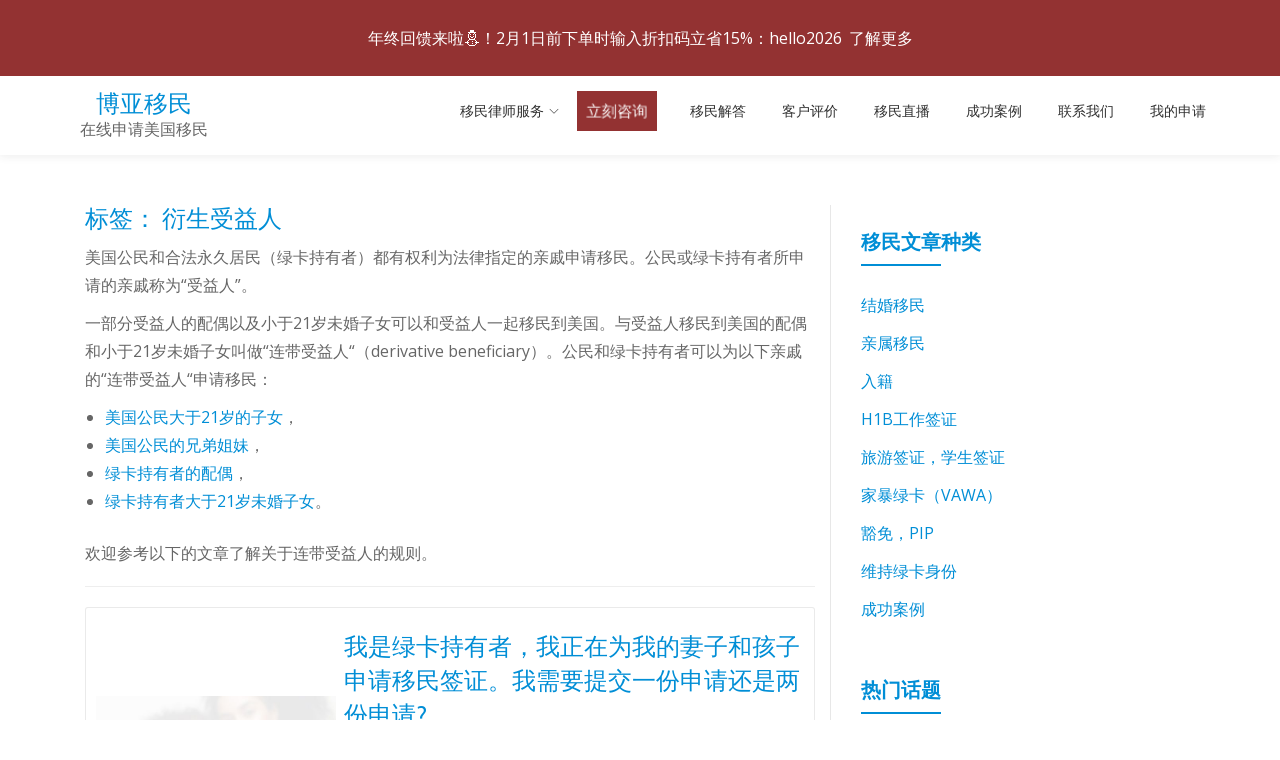

--- FILE ---
content_type: text/html; charset=UTF-8
request_url: https://www.boyayimin.com/tag/yansheng-shouyiren/
body_size: 27805
content:
<!DOCTYPE html>
<html lang="zh-Hans" class="no-js">
<head>
<meta charset="UTF-8">
<script type="text/javascript">
/* <![CDATA[ */
var gform;gform||(document.addEventListener("gform_main_scripts_loaded",function(){gform.scriptsLoaded=!0}),document.addEventListener("gform/theme/scripts_loaded",function(){gform.themeScriptsLoaded=!0}),window.addEventListener("DOMContentLoaded",function(){gform.domLoaded=!0}),gform={domLoaded:!1,scriptsLoaded:!1,themeScriptsLoaded:!1,isFormEditor:()=>"function"==typeof InitializeEditor,callIfLoaded:function(o){return!(!gform.domLoaded||!gform.scriptsLoaded||!gform.themeScriptsLoaded&&!gform.isFormEditor()||(gform.isFormEditor()&&console.warn("The use of gform.initializeOnLoaded() is deprecated in the form editor context and will be removed in Gravity Forms 3.1."),o(),0))},initializeOnLoaded:function(o){gform.callIfLoaded(o)||(document.addEventListener("gform_main_scripts_loaded",()=>{gform.scriptsLoaded=!0,gform.callIfLoaded(o)}),document.addEventListener("gform/theme/scripts_loaded",()=>{gform.themeScriptsLoaded=!0,gform.callIfLoaded(o)}),window.addEventListener("DOMContentLoaded",()=>{gform.domLoaded=!0,gform.callIfLoaded(o)}))},hooks:{action:{},filter:{}},addAction:function(o,r,e,t){gform.addHook("action",o,r,e,t)},addFilter:function(o,r,e,t){gform.addHook("filter",o,r,e,t)},doAction:function(o){gform.doHook("action",o,arguments)},applyFilters:function(o){return gform.doHook("filter",o,arguments)},removeAction:function(o,r){gform.removeHook("action",o,r)},removeFilter:function(o,r,e){gform.removeHook("filter",o,r,e)},addHook:function(o,r,e,t,n){null==gform.hooks[o][r]&&(gform.hooks[o][r]=[]);var d=gform.hooks[o][r];null==n&&(n=r+"_"+d.length),gform.hooks[o][r].push({tag:n,callable:e,priority:t=null==t?10:t})},doHook:function(r,o,e){var t;if(e=Array.prototype.slice.call(e,1),null!=gform.hooks[r][o]&&((o=gform.hooks[r][o]).sort(function(o,r){return o.priority-r.priority}),o.forEach(function(o){"function"!=typeof(t=o.callable)&&(t=window[t]),"action"==r?t.apply(null,e):e[0]=t.apply(null,e)})),"filter"==r)return e[0]},removeHook:function(o,r,t,n){var e;null!=gform.hooks[o][r]&&(e=(e=gform.hooks[o][r]).filter(function(o,r,e){return!!(null!=n&&n!=o.tag||null!=t&&t!=o.priority)}),gform.hooks[o][r]=e)}});
/* ]]> */
</script>

<meta name="viewport" content="width=device-width, initial-scale=1">
<link rel="profile" href="http://gmpg.org/xfn/11">
<link rel="pingback" href="https://www.boyayimin.com/xmlrpc.php">
<meta name='robots' content='index, follow, max-image-preview:large, max-snippet:-1, max-video-preview:-1' />
	<style>img:is([sizes="auto" i], [sizes^="auto," i]) { contain-intrinsic-size: 3000px 1500px }</style>
	
	<!-- This site is optimized with the Yoast SEO Premium plugin v26.1 (Yoast SEO v26.1.1) - https://yoast.com/wordpress/plugins/seo/ -->
	<title>衍生受益人 - 博亚移民</title>
	<meta name="description" content="美国公民和合法永久居民（绿卡持有者）都有权利为法律指定的亲戚申请移民。公民或绿卡持有者所申请的亲戚称为“受益人”。一部分受益人的配偶以及小于21岁未婚子女可以和受益人一起移民到美国。与受益人移民到美国的配偶和小于21岁未婚子女叫做“连带受益人“（derivative beneficiary）。公民和绿卡持有者可以为以下亲戚的“连带受益人“申请移民：美国公民大于21岁的子女，美国公民的兄弟姐妹，绿卡持有者的配偶，绿卡持有者大于21岁未婚子女。欢迎参考以下的文章了解关于连带受益人的规则。" />
	<link rel="canonical" href="https://www.boyayimin.com/tag/yansheng-shouyiren/" />
	<meta property="og:locale" content="zh_CN" />
	<meta property="og:type" content="article" />
	<meta property="og:title" content="衍生受益人 - 博亚移民" />
	<meta property="og:url" content="https://www.boyayimin.com/tag/yansheng-shouyiren/" />
	<meta property="og:site_name" content="博亚移民" />
	<meta property="og:image" content="https://www.boyayimin.com/wp-content/uploads/2024/04/heboya-lvshi-1-1-1-4-1-1-1-1.png" />
	<meta property="og:image:width" content="187" />
	<meta property="og:image:height" content="187" />
	<meta property="og:image:type" content="image/png" />
	<meta name="twitter:card" content="summary_large_image" />
	<script type="application/ld+json" class="yoast-schema-graph">{"@context":"https://schema.org","@graph":[{"@type":"CollectionPage","@id":"https://www.boyayimin.com/tag/yansheng-shouyiren/","url":"https://www.boyayimin.com/tag/yansheng-shouyiren/","name":"衍生受益人 - 博亚移民","isPartOf":{"@id":"https://www.boyayimin.com/#website"},"primaryImageOfPage":{"@id":"https://www.boyayimin.com/tag/yansheng-shouyiren/#primaryimage"},"image":{"@id":"https://www.boyayimin.com/tag/yansheng-shouyiren/#primaryimage"},"thumbnailUrl":"https://www.boyayimin.com/wp-content/uploads/我是绿卡持有者，我正在为我的妻子和孩子申请移民签证。我需要提交一份申请还是两份申请_.jpg","description":"美国公民和合法永久居民（绿卡持有者）都有权利为法律指定的亲戚申请移民。公民或绿卡持有者所申请的亲戚称为“受益人”。一部分受益人的配偶以及小于21岁未婚子女可以和受益人一起移民到美国。与受益人移民到美国的配偶和小于21岁未婚子女叫做“连带受益人“（derivative beneficiary）。公民和绿卡持有者可以为以下亲戚的“连带受益人“申请移民：美国公民大于21岁的子女，美国公民的兄弟姐妹，绿卡持有者的配偶，绿卡持有者大于21岁未婚子女。欢迎参考以下的文章了解关于连带受益人的规则。","breadcrumb":{"@id":"https://www.boyayimin.com/tag/yansheng-shouyiren/#breadcrumb"},"inLanguage":"zh-Hans"},{"@type":"ImageObject","inLanguage":"zh-Hans","@id":"https://www.boyayimin.com/tag/yansheng-shouyiren/#primaryimage","url":"https://www.boyayimin.com/wp-content/uploads/我是绿卡持有者，我正在为我的妻子和孩子申请移民签证。我需要提交一份申请还是两份申请_.jpg","contentUrl":"https://www.boyayimin.com/wp-content/uploads/我是绿卡持有者，我正在为我的妻子和孩子申请移民签证。我需要提交一份申请还是两份申请_.jpg","width":606,"height":427,"caption":"我是绿卡持有者，我正在为我的妻子和孩子申请移民签证。我需要提交一份申请还是两份申请?"},{"@type":"BreadcrumbList","@id":"https://www.boyayimin.com/tag/yansheng-shouyiren/#breadcrumb","itemListElement":[{"@type":"ListItem","position":1,"name":"博亚移民","item":"https://www.boyayimin.com/"},{"@type":"ListItem","position":2,"name":"衍生受益人"}]},{"@type":"WebSite","@id":"https://www.boyayimin.com/#website","url":"https://www.boyayimin.com/","name":"博亚移民","description":"在线申请美国移民","publisher":{"@id":"https://www.boyayimin.com/#organization"},"alternateName":"何博亚律师事务所","potentialAction":[{"@type":"SearchAction","target":{"@type":"EntryPoint","urlTemplate":"https://www.boyayimin.com/?s={search_term_string}"},"query-input":{"@type":"PropertyValueSpecification","valueRequired":true,"valueName":"search_term_string"}}],"inLanguage":"zh-Hans"},{"@type":"Organization","@id":"https://www.boyayimin.com/#organization","name":"博亚移民","alternateName":"何博亚律师事务所","url":"https://www.boyayimin.com/","logo":{"@type":"ImageObject","inLanguage":"zh-Hans","@id":"https://www.boyayimin.com/#/schema/logo/image/","url":"https://www.boyayimin.com/wp-content/uploads/2024/04/heboya-lvshi-1-1-1-4-1-1-1-1.png","contentUrl":"https://www.boyayimin.com/wp-content/uploads/2024/04/heboya-lvshi-1-1-1-4-1-1-1-1.png","width":187,"height":187,"caption":"博亚移民"},"image":{"@id":"https://www.boyayimin.com/#/schema/logo/image/"},"sameAs":["https://www.facebook.com/boyayimin","https://www.linkedin.com/company/35522512/","https://www.youtube.com/@boyayimin/videos","https://www.tiktok.com/@boyayimin"],"description":"博亚移民是何博亚律师事务所的在线移民服务平台。我们创建博亚移民是为了让移民的流程更透明，更高效，更系统化。我们的目标是，不管您在哪里，不管您能否看懂英文，不管您是否了解美国移民法的规则，您一样可以顺利地实现您的移民目标。","email":"baya@boyayimin.com","telephone":"866-943-2692","legalName":"The Harrison Law Firm P.C.","numberOfEmployees":{"@type":"QuantitativeValue","minValue":"1","maxValue":"10"}}]}</script>
	<!-- / Yoast SEO Premium plugin. -->


<link rel='dns-prefetch' href='//fonts.googleapis.com' />
		<!-- This site uses the Google Analytics by MonsterInsights plugin v9.11.0 - Using Analytics tracking - https://www.monsterinsights.com/ -->
							<script src="//www.googletagmanager.com/gtag/js?id=G-2K95EKBDCZ"  data-cfasync="false" data-wpfc-render="false" type="text/javascript" async></script>
			<script data-cfasync="false" data-wpfc-render="false" type="text/javascript">
				var mi_version = '9.11.0';
				var mi_track_user = true;
				var mi_no_track_reason = '';
								var MonsterInsightsDefaultLocations = {"page_location":"https:\/\/www.boyayimin.com\/tag\/yansheng-shouyiren\/"};
								if ( typeof MonsterInsightsPrivacyGuardFilter === 'function' ) {
					var MonsterInsightsLocations = (typeof MonsterInsightsExcludeQuery === 'object') ? MonsterInsightsPrivacyGuardFilter( MonsterInsightsExcludeQuery ) : MonsterInsightsPrivacyGuardFilter( MonsterInsightsDefaultLocations );
				} else {
					var MonsterInsightsLocations = (typeof MonsterInsightsExcludeQuery === 'object') ? MonsterInsightsExcludeQuery : MonsterInsightsDefaultLocations;
				}

								var disableStrs = [
										'ga-disable-G-2K95EKBDCZ',
									];

				/* Function to detect opted out users */
				function __gtagTrackerIsOptedOut() {
					for (var index = 0; index < disableStrs.length; index++) {
						if (document.cookie.indexOf(disableStrs[index] + '=true') > -1) {
							return true;
						}
					}

					return false;
				}

				/* Disable tracking if the opt-out cookie exists. */
				if (__gtagTrackerIsOptedOut()) {
					for (var index = 0; index < disableStrs.length; index++) {
						window[disableStrs[index]] = true;
					}
				}

				/* Opt-out function */
				function __gtagTrackerOptout() {
					for (var index = 0; index < disableStrs.length; index++) {
						document.cookie = disableStrs[index] + '=true; expires=Thu, 31 Dec 2099 23:59:59 UTC; path=/';
						window[disableStrs[index]] = true;
					}
				}

				if ('undefined' === typeof gaOptout) {
					function gaOptout() {
						__gtagTrackerOptout();
					}
				}
								window.dataLayer = window.dataLayer || [];

				window.MonsterInsightsDualTracker = {
					helpers: {},
					trackers: {},
				};
				if (mi_track_user) {
					function __gtagDataLayer() {
						dataLayer.push(arguments);
					}

					function __gtagTracker(type, name, parameters) {
						if (!parameters) {
							parameters = {};
						}

						if (parameters.send_to) {
							__gtagDataLayer.apply(null, arguments);
							return;
						}

						if (type === 'event') {
														parameters.send_to = monsterinsights_frontend.v4_id;
							var hookName = name;
							if (typeof parameters['event_category'] !== 'undefined') {
								hookName = parameters['event_category'] + ':' + name;
							}

							if (typeof MonsterInsightsDualTracker.trackers[hookName] !== 'undefined') {
								MonsterInsightsDualTracker.trackers[hookName](parameters);
							} else {
								__gtagDataLayer('event', name, parameters);
							}
							
						} else {
							__gtagDataLayer.apply(null, arguments);
						}
					}

					__gtagTracker('js', new Date());
					__gtagTracker('set', {
						'developer_id.dZGIzZG': true,
											});
					if ( MonsterInsightsLocations.page_location ) {
						__gtagTracker('set', MonsterInsightsLocations);
					}
										__gtagTracker('config', 'G-2K95EKBDCZ', {"forceSSL":"true","link_attribution":"true"} );
										window.gtag = __gtagTracker;										(function () {
						/* https://developers.google.com/analytics/devguides/collection/analyticsjs/ */
						/* ga and __gaTracker compatibility shim. */
						var noopfn = function () {
							return null;
						};
						var newtracker = function () {
							return new Tracker();
						};
						var Tracker = function () {
							return null;
						};
						var p = Tracker.prototype;
						p.get = noopfn;
						p.set = noopfn;
						p.send = function () {
							var args = Array.prototype.slice.call(arguments);
							args.unshift('send');
							__gaTracker.apply(null, args);
						};
						var __gaTracker = function () {
							var len = arguments.length;
							if (len === 0) {
								return;
							}
							var f = arguments[len - 1];
							if (typeof f !== 'object' || f === null || typeof f.hitCallback !== 'function') {
								if ('send' === arguments[0]) {
									var hitConverted, hitObject = false, action;
									if ('event' === arguments[1]) {
										if ('undefined' !== typeof arguments[3]) {
											hitObject = {
												'eventAction': arguments[3],
												'eventCategory': arguments[2],
												'eventLabel': arguments[4],
												'value': arguments[5] ? arguments[5] : 1,
											}
										}
									}
									if ('pageview' === arguments[1]) {
										if ('undefined' !== typeof arguments[2]) {
											hitObject = {
												'eventAction': 'page_view',
												'page_path': arguments[2],
											}
										}
									}
									if (typeof arguments[2] === 'object') {
										hitObject = arguments[2];
									}
									if (typeof arguments[5] === 'object') {
										Object.assign(hitObject, arguments[5]);
									}
									if ('undefined' !== typeof arguments[1].hitType) {
										hitObject = arguments[1];
										if ('pageview' === hitObject.hitType) {
											hitObject.eventAction = 'page_view';
										}
									}
									if (hitObject) {
										action = 'timing' === arguments[1].hitType ? 'timing_complete' : hitObject.eventAction;
										hitConverted = mapArgs(hitObject);
										__gtagTracker('event', action, hitConverted);
									}
								}
								return;
							}

							function mapArgs(args) {
								var arg, hit = {};
								var gaMap = {
									'eventCategory': 'event_category',
									'eventAction': 'event_action',
									'eventLabel': 'event_label',
									'eventValue': 'event_value',
									'nonInteraction': 'non_interaction',
									'timingCategory': 'event_category',
									'timingVar': 'name',
									'timingValue': 'value',
									'timingLabel': 'event_label',
									'page': 'page_path',
									'location': 'page_location',
									'title': 'page_title',
									'referrer' : 'page_referrer',
								};
								for (arg in args) {
																		if (!(!args.hasOwnProperty(arg) || !gaMap.hasOwnProperty(arg))) {
										hit[gaMap[arg]] = args[arg];
									} else {
										hit[arg] = args[arg];
									}
								}
								return hit;
							}

							try {
								f.hitCallback();
							} catch (ex) {
							}
						};
						__gaTracker.create = newtracker;
						__gaTracker.getByName = newtracker;
						__gaTracker.getAll = function () {
							return [];
						};
						__gaTracker.remove = noopfn;
						__gaTracker.loaded = true;
						window['__gaTracker'] = __gaTracker;
					})();
									} else {
										console.log("");
					(function () {
						function __gtagTracker() {
							return null;
						}

						window['__gtagTracker'] = __gtagTracker;
						window['gtag'] = __gtagTracker;
					})();
									}
			</script>
							<!-- / Google Analytics by MonsterInsights -->
		<link rel='stylesheet' id='mp-theme-css' href='//www.boyayimin.com/wp-content/plugins/memberpress/css/ui/theme.css?ver=1.12.10' type='text/css' media='all' />
<link rel='stylesheet' id='wp-block-library-css' href='//www.boyayimin.com/wp-includes/css/dist/block-library/style.min.css?ver=6.8.3' type='text/css' media='all' />
<style id='classic-theme-styles-inline-css' type='text/css'>
/*! This file is auto-generated */
.wp-block-button__link{color:#fff;background-color:#32373c;border-radius:9999px;box-shadow:none;text-decoration:none;padding:calc(.667em + 2px) calc(1.333em + 2px);font-size:1.125em}.wp-block-file__button{background:#32373c;color:#fff;text-decoration:none}
</style>
<style id='global-styles-inline-css' type='text/css'>
:root{--wp--preset--aspect-ratio--square: 1;--wp--preset--aspect-ratio--4-3: 4/3;--wp--preset--aspect-ratio--3-4: 3/4;--wp--preset--aspect-ratio--3-2: 3/2;--wp--preset--aspect-ratio--2-3: 2/3;--wp--preset--aspect-ratio--16-9: 16/9;--wp--preset--aspect-ratio--9-16: 9/16;--wp--preset--color--black: #000000;--wp--preset--color--cyan-bluish-gray: #abb8c3;--wp--preset--color--white: #ffffff;--wp--preset--color--pale-pink: #f78da7;--wp--preset--color--vivid-red: #cf2e2e;--wp--preset--color--luminous-vivid-orange: #ff6900;--wp--preset--color--luminous-vivid-amber: #fcb900;--wp--preset--color--light-green-cyan: #7bdcb5;--wp--preset--color--vivid-green-cyan: #00d084;--wp--preset--color--pale-cyan-blue: #8ed1fc;--wp--preset--color--vivid-cyan-blue: #0693e3;--wp--preset--color--vivid-purple: #9b51e0;--wp--preset--gradient--vivid-cyan-blue-to-vivid-purple: linear-gradient(135deg,rgba(6,147,227,1) 0%,rgb(155,81,224) 100%);--wp--preset--gradient--light-green-cyan-to-vivid-green-cyan: linear-gradient(135deg,rgb(122,220,180) 0%,rgb(0,208,130) 100%);--wp--preset--gradient--luminous-vivid-amber-to-luminous-vivid-orange: linear-gradient(135deg,rgba(252,185,0,1) 0%,rgba(255,105,0,1) 100%);--wp--preset--gradient--luminous-vivid-orange-to-vivid-red: linear-gradient(135deg,rgba(255,105,0,1) 0%,rgb(207,46,46) 100%);--wp--preset--gradient--very-light-gray-to-cyan-bluish-gray: linear-gradient(135deg,rgb(238,238,238) 0%,rgb(169,184,195) 100%);--wp--preset--gradient--cool-to-warm-spectrum: linear-gradient(135deg,rgb(74,234,220) 0%,rgb(151,120,209) 20%,rgb(207,42,186) 40%,rgb(238,44,130) 60%,rgb(251,105,98) 80%,rgb(254,248,76) 100%);--wp--preset--gradient--blush-light-purple: linear-gradient(135deg,rgb(255,206,236) 0%,rgb(152,150,240) 100%);--wp--preset--gradient--blush-bordeaux: linear-gradient(135deg,rgb(254,205,165) 0%,rgb(254,45,45) 50%,rgb(107,0,62) 100%);--wp--preset--gradient--luminous-dusk: linear-gradient(135deg,rgb(255,203,112) 0%,rgb(199,81,192) 50%,rgb(65,88,208) 100%);--wp--preset--gradient--pale-ocean: linear-gradient(135deg,rgb(255,245,203) 0%,rgb(182,227,212) 50%,rgb(51,167,181) 100%);--wp--preset--gradient--electric-grass: linear-gradient(135deg,rgb(202,248,128) 0%,rgb(113,206,126) 100%);--wp--preset--gradient--midnight: linear-gradient(135deg,rgb(2,3,129) 0%,rgb(40,116,252) 100%);--wp--preset--font-size--small: 13px;--wp--preset--font-size--medium: 20px;--wp--preset--font-size--large: 36px;--wp--preset--font-size--x-large: 42px;--wp--preset--spacing--20: 0.44rem;--wp--preset--spacing--30: 0.67rem;--wp--preset--spacing--40: 1rem;--wp--preset--spacing--50: 1.5rem;--wp--preset--spacing--60: 2.25rem;--wp--preset--spacing--70: 3.38rem;--wp--preset--spacing--80: 5.06rem;--wp--preset--shadow--natural: 6px 6px 9px rgba(0, 0, 0, 0.2);--wp--preset--shadow--deep: 12px 12px 50px rgba(0, 0, 0, 0.4);--wp--preset--shadow--sharp: 6px 6px 0px rgba(0, 0, 0, 0.2);--wp--preset--shadow--outlined: 6px 6px 0px -3px rgba(255, 255, 255, 1), 6px 6px rgba(0, 0, 0, 1);--wp--preset--shadow--crisp: 6px 6px 0px rgba(0, 0, 0, 1);}:where(.is-layout-flex){gap: 0.5em;}:where(.is-layout-grid){gap: 0.5em;}body .is-layout-flex{display: flex;}.is-layout-flex{flex-wrap: wrap;align-items: center;}.is-layout-flex > :is(*, div){margin: 0;}body .is-layout-grid{display: grid;}.is-layout-grid > :is(*, div){margin: 0;}:where(.wp-block-columns.is-layout-flex){gap: 2em;}:where(.wp-block-columns.is-layout-grid){gap: 2em;}:where(.wp-block-post-template.is-layout-flex){gap: 1.25em;}:where(.wp-block-post-template.is-layout-grid){gap: 1.25em;}.has-black-color{color: var(--wp--preset--color--black) !important;}.has-cyan-bluish-gray-color{color: var(--wp--preset--color--cyan-bluish-gray) !important;}.has-white-color{color: var(--wp--preset--color--white) !important;}.has-pale-pink-color{color: var(--wp--preset--color--pale-pink) !important;}.has-vivid-red-color{color: var(--wp--preset--color--vivid-red) !important;}.has-luminous-vivid-orange-color{color: var(--wp--preset--color--luminous-vivid-orange) !important;}.has-luminous-vivid-amber-color{color: var(--wp--preset--color--luminous-vivid-amber) !important;}.has-light-green-cyan-color{color: var(--wp--preset--color--light-green-cyan) !important;}.has-vivid-green-cyan-color{color: var(--wp--preset--color--vivid-green-cyan) !important;}.has-pale-cyan-blue-color{color: var(--wp--preset--color--pale-cyan-blue) !important;}.has-vivid-cyan-blue-color{color: var(--wp--preset--color--vivid-cyan-blue) !important;}.has-vivid-purple-color{color: var(--wp--preset--color--vivid-purple) !important;}.has-black-background-color{background-color: var(--wp--preset--color--black) !important;}.has-cyan-bluish-gray-background-color{background-color: var(--wp--preset--color--cyan-bluish-gray) !important;}.has-white-background-color{background-color: var(--wp--preset--color--white) !important;}.has-pale-pink-background-color{background-color: var(--wp--preset--color--pale-pink) !important;}.has-vivid-red-background-color{background-color: var(--wp--preset--color--vivid-red) !important;}.has-luminous-vivid-orange-background-color{background-color: var(--wp--preset--color--luminous-vivid-orange) !important;}.has-luminous-vivid-amber-background-color{background-color: var(--wp--preset--color--luminous-vivid-amber) !important;}.has-light-green-cyan-background-color{background-color: var(--wp--preset--color--light-green-cyan) !important;}.has-vivid-green-cyan-background-color{background-color: var(--wp--preset--color--vivid-green-cyan) !important;}.has-pale-cyan-blue-background-color{background-color: var(--wp--preset--color--pale-cyan-blue) !important;}.has-vivid-cyan-blue-background-color{background-color: var(--wp--preset--color--vivid-cyan-blue) !important;}.has-vivid-purple-background-color{background-color: var(--wp--preset--color--vivid-purple) !important;}.has-black-border-color{border-color: var(--wp--preset--color--black) !important;}.has-cyan-bluish-gray-border-color{border-color: var(--wp--preset--color--cyan-bluish-gray) !important;}.has-white-border-color{border-color: var(--wp--preset--color--white) !important;}.has-pale-pink-border-color{border-color: var(--wp--preset--color--pale-pink) !important;}.has-vivid-red-border-color{border-color: var(--wp--preset--color--vivid-red) !important;}.has-luminous-vivid-orange-border-color{border-color: var(--wp--preset--color--luminous-vivid-orange) !important;}.has-luminous-vivid-amber-border-color{border-color: var(--wp--preset--color--luminous-vivid-amber) !important;}.has-light-green-cyan-border-color{border-color: var(--wp--preset--color--light-green-cyan) !important;}.has-vivid-green-cyan-border-color{border-color: var(--wp--preset--color--vivid-green-cyan) !important;}.has-pale-cyan-blue-border-color{border-color: var(--wp--preset--color--pale-cyan-blue) !important;}.has-vivid-cyan-blue-border-color{border-color: var(--wp--preset--color--vivid-cyan-blue) !important;}.has-vivid-purple-border-color{border-color: var(--wp--preset--color--vivid-purple) !important;}.has-vivid-cyan-blue-to-vivid-purple-gradient-background{background: var(--wp--preset--gradient--vivid-cyan-blue-to-vivid-purple) !important;}.has-light-green-cyan-to-vivid-green-cyan-gradient-background{background: var(--wp--preset--gradient--light-green-cyan-to-vivid-green-cyan) !important;}.has-luminous-vivid-amber-to-luminous-vivid-orange-gradient-background{background: var(--wp--preset--gradient--luminous-vivid-amber-to-luminous-vivid-orange) !important;}.has-luminous-vivid-orange-to-vivid-red-gradient-background{background: var(--wp--preset--gradient--luminous-vivid-orange-to-vivid-red) !important;}.has-very-light-gray-to-cyan-bluish-gray-gradient-background{background: var(--wp--preset--gradient--very-light-gray-to-cyan-bluish-gray) !important;}.has-cool-to-warm-spectrum-gradient-background{background: var(--wp--preset--gradient--cool-to-warm-spectrum) !important;}.has-blush-light-purple-gradient-background{background: var(--wp--preset--gradient--blush-light-purple) !important;}.has-blush-bordeaux-gradient-background{background: var(--wp--preset--gradient--blush-bordeaux) !important;}.has-luminous-dusk-gradient-background{background: var(--wp--preset--gradient--luminous-dusk) !important;}.has-pale-ocean-gradient-background{background: var(--wp--preset--gradient--pale-ocean) !important;}.has-electric-grass-gradient-background{background: var(--wp--preset--gradient--electric-grass) !important;}.has-midnight-gradient-background{background: var(--wp--preset--gradient--midnight) !important;}.has-small-font-size{font-size: var(--wp--preset--font-size--small) !important;}.has-medium-font-size{font-size: var(--wp--preset--font-size--medium) !important;}.has-large-font-size{font-size: var(--wp--preset--font-size--large) !important;}.has-x-large-font-size{font-size: var(--wp--preset--font-size--x-large) !important;}
:where(.wp-block-post-template.is-layout-flex){gap: 1.25em;}:where(.wp-block-post-template.is-layout-grid){gap: 1.25em;}
:where(.wp-block-columns.is-layout-flex){gap: 2em;}:where(.wp-block-columns.is-layout-grid){gap: 2em;}
:root :where(.wp-block-pullquote){font-size: 1.5em;line-height: 1.6;}
</style>
<link rel='stylesheet' id='same-category-posts-css' href='//www.boyayimin.com/wp-content/plugins/same-category-posts/same-category-posts.css?ver=6.8.3' type='text/css' media='all' />
<link rel='stylesheet' id='brb-public-main-css-css' href='//www.boyayimin.com/wp-content/plugins/business-reviews-bundle/assets/css/public-main.css?ver=1.9.114' type='text/css' media='all' />
<link rel='stylesheet' id='parallax-one-fonts-css' href='//fonts.googleapis.com/css?family=Cabin%3A400%2C600%7COpen+Sans%3A400%2C300%2C600&#038;subset=latin%2Clatin-ext' type='text/css' media='all' />
<link rel='stylesheet' id='parallax-one-bootstrap-style-css' href='//www.boyayimin.com/wp-content/themes/Parallax-One/css/bootstrap.min.css?ver=3.3.1' type='text/css' media='all' />
<link rel='stylesheet' id='parallax-one-font-awesome-css' href='//www.boyayimin.com/wp-content/themes/Parallax-One/css/font-awesome.min.css?ver=6.8.3' type='text/css' media='all' />
<link rel='stylesheet' id='parallax-one-style-css' href='//www.boyayimin.com/wp-content/themes/Parallax-One-child/style.css?ver=1.0.0' type='text/css' media='all' />
<link rel='stylesheet' id='dms-ca-main-style-css' href='//www.boyayimin.com/wp-content/plugins/document-management-ca/css/main.css?ver=2.0.5' type='text/css' media='all' />
<link rel='stylesheet' id='tablepress-default-css' href='//www.boyayimin.com/wp-content/plugins/tablepress/css/build/default.css?ver=3.2.3' type='text/css' media='all' />
<link rel='stylesheet' id='parent-style-css' href='//www.boyayimin.com/wp-content/themes/Parallax-One/style.css?ver=6.8.3' type='text/css' media='all' />
<link rel='stylesheet' id='child-style-css' href='//www.boyayimin.com/wp-content/themes/Parallax-One-child/style.css?ver=6.8.3' type='text/css' media='all' />
<link rel='stylesheet' id='__EPYT__style-css' href='//www.boyayimin.com/wp-content/plugins/youtube-embed-plus/styles/ytprefs.min.css?ver=14.2.3' type='text/css' media='all' />
<style id='__EPYT__style-inline-css' type='text/css'>

                .epyt-gallery-thumb {
                        width: 50%;
                }
                
                         @media (min-width:0px) and (max-width: 767px) {
                            .epyt-gallery-rowbreak {
                                display: none;
                            }
                            .epyt-gallery-allthumbs[class*="epyt-cols"] .epyt-gallery-thumb {
                                width: 100% !important;
                            }
                          }
</style>
<script type="text/javascript" src="//www.boyayimin.com/wp-includes/js/jquery/jquery.min.js?ver=3.7.1" id="jquery-core-js"></script>
<script type="text/javascript" src="//www.boyayimin.com/wp-includes/js/jquery/jquery-migrate.min.js?ver=3.4.1" id="jquery-migrate-js"></script>
<script type="text/javascript" src="//www.boyayimin.com/wp-content/plugins/pdf-fill-and-save-ca/js/applicant_prior_spouse.js?ver=1.0.0" id="ca_heboya-custom-script-js"></script>
<script type="text/javascript" src="//www.boyayimin.com/wp-content/plugins/pdf-fill-and-save-ca/js/custom.js?ver=1.0.0" id="ca_heboya-custom-script-address-js"></script>
<script type="text/javascript" src="//www.boyayimin.com/wp-content/plugins/pdf-fill-and-save-ca/js/trips.js?ver=1.0.0" id="ca_heboya-custom-script-trips-js"></script>
<script type="text/javascript" src="//www.boyayimin.com/wp-content/plugins/pdf-fill-and-save-ca/js/current.js?ver=1.0.0" id="ca_heboya-custom-script-current-js"></script>
<script type="text/javascript" src="//www.boyayimin.com/wp-content/plugins/pdf-fill-and-save-ca/js/education.js?ver=1.0.0" id="ca_heboya-custom-script-education-js"></script>
<script type="text/javascript" src="//www.boyayimin.com/wp-content/plugins/pdf-fill-and-save-ca/js/employment.js?ver=1.0.0" id="ca_heboya-custom-script-employment-js"></script>
<script type="text/javascript" src="//www.boyayimin.com/wp-content/plugins/pdf-fill-and-save-ca/js/groups.js?ver=1.0.0" id="ca_heboya-custom-script-groups-js"></script>
<script type="text/javascript" src="//www.boyayimin.com/wp-content/plugins/google-analytics-for-wordpress/assets/js/frontend-gtag.min.js?ver=9.11.0" id="monsterinsights-frontend-script-js" async="async" data-wp-strategy="async"></script>
<script data-cfasync="false" data-wpfc-render="false" type="text/javascript" id='monsterinsights-frontend-script-js-extra'>/* <![CDATA[ */
var monsterinsights_frontend = {"js_events_tracking":"true","download_extensions":"doc,pdf,ppt,zip,xls,docx,pptx,xlsx","inbound_paths":"[]","home_url":"https:\/\/www.boyayimin.com","hash_tracking":"false","v4_id":"G-2K95EKBDCZ"};/* ]]> */
</script>
<script type="text/javascript" id="brb-public-main-js-js-extra">
/* <![CDATA[ */
var brb_vars = {"ajaxurl":"https:\/\/www.boyayimin.com\/wp-admin\/admin-ajax.php","gavatar":"https:\/\/www.boyayimin.com\/wp-content\/plugins\/business-reviews-bundle\/assets\/img\/google_avatar.png"};
/* ]]> */
</script>
<script type="text/javascript" defer="defer" src="//www.boyayimin.com/wp-content/plugins/business-reviews-bundle/assets/js/public-main.js?ver=1.9.114" id="brb-public-main-js-js"></script>
<script type="text/javascript" id="__ytprefs__-js-extra">
/* <![CDATA[ */
var _EPYT_ = {"ajaxurl":"https:\/\/www.boyayimin.com\/wp-admin\/admin-ajax.php","security":"57d2da3fc2","gallery_scrolloffset":"20","eppathtoscripts":"https:\/\/www.boyayimin.com\/wp-content\/plugins\/youtube-embed-plus\/scripts\/","eppath":"https:\/\/www.boyayimin.com\/wp-content\/plugins\/youtube-embed-plus\/","epresponsiveselector":"[\"iframe.__youtube_prefs__\",\"iframe[src*='youtube.com']\",\"iframe[src*='youtube-nocookie.com']\",\"iframe[data-ep-src*='youtube.com']\",\"iframe[data-ep-src*='youtube-nocookie.com']\",\"iframe[data-ep-gallerysrc*='youtube.com']\"]","epdovol":"1","version":"14.2.3","evselector":"iframe.__youtube_prefs__[src], iframe[src*=\"youtube.com\/embed\/\"], iframe[src*=\"youtube-nocookie.com\/embed\/\"]","ajax_compat":"","maxres_facade":"eager","ytapi_load":"light","pause_others":"","stopMobileBuffer":"1","facade_mode":"1","not_live_on_channel":""};
/* ]]> */
</script>
<script type="text/javascript" src="//www.boyayimin.com/wp-content/plugins/youtube-embed-plus/scripts/ytprefs.min.js?ver=14.2.3" id="__ytprefs__-js"></script>
<!-- Global site tag (gtag.js) - Google Analytics -->
<script async src="https://www.googletagmanager.com/gtag/js?id=UA-108085613-2"></script>
<script>
  window.dataLayer = window.dataLayer || [];
  function gtag(){dataLayer.push(arguments);}
  gtag('js', new Date());

  gtag('config', 'UA-108085613-2');

</script>
<style type="text/css" id="tve_global_variables">:root{--tcb-color-0:rgb(87, 87, 91);--tcb-color-0-h:240;--tcb-color-0-s:2%;--tcb-color-0-l:34%;--tcb-color-0-a:1;--tcb-background-author-image:url(https://www.boyayimin.com/wp-content/uploads/2025/05/heboya-lvshi-1-1.png);--tcb-background-user-image:url();--tcb-background-featured-image-thumbnail:url(https://www.boyayimin.com/wp-content/uploads/我是绿卡持有者，我正在为我的妻子和孩子申请移民签证。我需要提交一份申请还是两份申请_.jpg);}</style><style>
                .gform_heading .gform_required_legend {
                  display:none !important;
                }
                .gfield_required .gfield_required_asterisk {
                  display: none !important;
                }
              </style><style>.ca-blog-page-text{margin:10px 0 30px;line-height:26px;}
.ca-blog-page-subtitle{margin:0;line-height:24px;}
.ca-blog-page-second-subtitle{margin:0;line-height:24px;margin-bottom:5px;}
.ca-blog-page-title{color:#008ed6 !important;font-size:24px !important;font-family:"Cabin",Helvetica Neue,Sans-serif;line-height:28px;}
@media (max-width:767px){.ca-blog-page-title{font-size:23px !important}}
.post-author i{line-height:25px;}
@media (max-width:580px){.post-author i{line-height:23px}}
.list-post-entry-meta{padding:0 !important;background:unset}
.post-list h2.entry-title a:hover{color:#606060 !important;}
.post-list h2.entry-title a{color:#008ed6 !important;transition:all ease 0.25s;text-transform:unset;}
h1.single-title{text-transform:unset;}
.navbar-fixed-bottom,.navbar-fixed-top{position:absolute !important}
.gv-edit-entry-wrapper input.gv-button-update:hover{color:#fff;}
.gv-edit-entry-wrapper input.gv-button-update:focus{color:#fff;}
.gv-edit-entry-wrapper input.gv-button-next:hover{color:#fff;}
.gv-edit-entry-wrapper input.gv-button-next:focus{color:#fff;}
.gv-edit-entry-wrapper input.gv-button-previous:hover{color:#fff;}
.gv-edit-entry-wrapper input.gv-button-previous:focus{color:#fff;}
.post-img-wrap{background-color:unset;}
.post-permalink-a{float:right;padding-right:3px;}
@media (min-width:992px){.post-img-left-hand{width:34%;float:left;margin-right:1%}
.post-content-right-hand{width:65%;float:left}
.post-img-wrap{height:100%;display:table;background-color:unset}
.post-img-wrap a{display:table-cell;vertical-align:middle}
.post-list article{display:flex}
.post-permalink-a{padding-right:10px}}
@media (min-width:992px) and (max-width:1199px){.post-img-left-hand{width:41%}}
.gv-edit-entry-title{display:none;}
.gv-edit-entry-wrapper .partial_entry_warning{display:none;}
.sticky-navigation .main-navigation li a{text-transform:unset}
.entry-content h2{margin-top:15px;margin-bottom:5px;color:#666;font-size:16px;line-height:1em;font-weight:bold;}
.tingle-modal .ginput_container{font-size:16px !important}
.tingle-modal .gfield_label{font-size:16px !important}
.tingle-modal button{font-size:16px !important}
@keyframes ca-stretch-animation{0%{transform:scale(1)}
100%{transform:scale(1.15)}}
#menu-item-8538 a{animation-name:ca-stretch-animation;animation-duration:1.0s;animation-timing-function:ease-out;animation-direction:alternate;animation-iteration-count:infinite;animation-play-state:running;}
#menu-item-8538 a{border:1px solid #933232;background-color:#933232;color:#fff;}
#menu-item-8538 a:hover{background-color:unset;color:#933232;animation-name:unset;transform:scale(1.15);}
@media (max-width:767px){#menu-item-8538 a{width:fit-content;background-color:#933232;color:#fff;padding-top:3px;padding-bottom:3px;margin-left:10px}}
@media (min-width:768px){#menu-item-8538 a{padding:8px;margin-top:17px}}
.gform_wrapper .gform_required_legend{font-size:16px !important;font-weight:100 !important;}
.gform_wrapper .gf_page_steps{border:none !important;margin-bottom:-15px !important;}
.gform_wrapper .gf_step_number{border:none !important;border-radius:0 !important;height:0 !important;width:0 !important;}
.gform_wrapper .gf_step_number{background:none !important;font-size:18px !important;font-weight:400 !important;}
.gform_wrapper .gf_step_label{padding-left:5px !important;font-size:16px !important;font-weight:400 !important;text-decoration:none !important;}
.gform_wrapper .gf_step{margin:4px 30px 4px 0 !important;}
.gform_wrapper .gsection{border-bottom:none !important;padding:0 !important;background-color:#00a5f9 !important;border-radius:5px;margin-top:30px !important;}
.gform_wrapper .gform_fields h3{margin:5px 5px 5px 9px !important;font-size:18px !important;font-weight:400 !important;color:#fff !important;}
.gform_wrapper .gsection_description{color:#fff !important;margin:0 !important;padding-right:8px !important;padding-left:8px !important;}
.gform_wrapper .gform_fields .gfield_label{border:none !important;font-size:16px !important;font-weight:400 !important;color:#666;}
.gform_wrapper .gform_fields label,.gform_wrapper input,.gform_wrapper select,.gform_wrapper textarea{font-size:16px !important;font-weight:400 !important;line-height:unset !important;}
.gform_wrapper select{padding:6px !important;}
.gform_wrapper .gf_step_number:before,.gform_wrapper .gf_step_number:after{display:none !important;}
.gform_wrapper .gform_page_footer,.gform_wrapper .gform_footer{margin:30px 0 0 !important;}
.gform_wrapper .gpnf-nested-entries-container button,.gform_wrapper .gform_page_footer button,.gform_footer button,.gform_wrapper input[type="button"],.gform_wrapper input[type="reset"],.gform_wrapper input[type="submit"]{color:#fff !important;background-color:#00a5f9 !important;background-image:none !important;text-shadow:none;font-size:16px !important;font-weight:400 !important;}
.gform_wrapper input[type="number"]{line-height:unset !important;border:1px solid #dedede !important;border-radius:3px !important;padding-right:8px !important;padding-left:8px !important;}
.gform_wrapper input[type="radio"]{margin-top:-3.3px !important;}
.gform_wrapper .gfield_radio label{vertical-align:top !important;padding-left:5px !important;}
.gform_wrapper .gfield_label{margin-bottom:5px !important;}
.gform_wrapper .gfield_radio div:not(:last-child){margin-bottom:7px;}
.gform_wrapper .gf-all-fields li span:first-child{padding-right:8px;}
.gform_wrapper .gf-all-fields li span:last-child{padding-left:8px;}
.gform_wrapper .gpnf-nested-entries-container{margin-bottom:0.5em !important;}
.gform_wrapper .gpnf-nested-entries{margin-bottom:0.2em !important;font-weight:100 !important;line-height:unset !important;border-collapse:collapse !important;}
.gform_wrapper .gf-all-fields table{border-top:none !important;}
.gform_wrapper .gf-all-fields li hr{height:7px !important;}
.gform_wrapper .gf-all-fields li table{margin-bottom:0.5em !important;}
.gform_wrapper .gf-all-fields li table table{margin:0 !important;}
.gform_wrapper .gpnf-row-actions button{padding:5px !important;text-decoration:none !important;}
.gform_wrapper .ginput_container_coupon input[type="button"]{margin-left:8px !important;padding-top:6px !important;padding-bottom:6px !important;}
.gform_wrapper button svg{position:relative;top:3px;}
.gform_wrapper button svg path{fill:#fff !important;}
.gform_wrapper input[type="button"],.gform_wrapper button.gform_save_link,.gform_wrapper input[type="submit"]{line-height:unset !important;margin-left:0 !important;margin-right:4px !important;min-width:141px !important;}
.gform_wrapper .gfield_validation_message{padding:4px 4px 4px 6px !important;font-weight:100 !important;}
.gform_wrapper .gform_validation_errors{padding-left:16px !important;border:1px solid #c02b0a !important;box-shadow:none !important;}
.gform_wrapper .gform_validation_errors > h2{margin:0 !important;font-size:16px !important;font-weight:100 !important;}
.gform_wrapper .gform_footer button{margin-bottom:8px !important;margin-left:8px !important;}
@media only screen and (max-width:561px){.gform_wrapper input[type="button"].gform_next_button,.gform_wrapper input[type="submit"]{margin-right:0 !important}}
@media only screen and (min-width:655px){.gform_wrapper .gform_page_footer button.gform_save_link{margin:0 !important}}
@media only screen and (max-width:518px){.gform_wrapper .gform_page_footer button.gform_save_link{display:block;margin:0 !important}}
@media only screen and (max-width:400px){.gform_wrapper input[type="button"].gform_next_button,.gform_wrapper input[type="submit"]{float:right}
.gform_wrapper button.gform_save_link{width:100%}}
@media only screen and (max-width:350px){.gform_wrapper input[type="button"],.gform_wrapper input[type="submit"]{display:block;width:100%;margin-right:0 !important}}
@media only screen and (max-width:416px){.gform_wrapper .gform_footer{display:block !important}
.gform_wrapper .gform_footer button,.gform_wrapper .gform_footer input[type="submit"]{width:100% !important;margin:0 0 8px 0 !important;display:block !important}}
@media only screen and (max-width:403px){.gform_wrapper .ginput_container_coupon input[type="button"]{margin-left:0 !important;display:block !important;margin-top:8px !important;width:100%}
.gform_wrapper .ginput_container_coupon input.gf_coupon_code{width:100%}}</style><!--[if lt IE 9]>
<script src="//www.boyayimin.com/wp-content/themes/Parallax-One/js/html5shiv.min.js"></script>
<![endif]-->
<style type="text/css">.saboxplugin-wrap{-webkit-box-sizing:border-box;-moz-box-sizing:border-box;-ms-box-sizing:border-box;box-sizing:border-box;border:1px solid #eee;width:100%;clear:both;display:block;overflow:hidden;word-wrap:break-word;position:relative}.saboxplugin-wrap .saboxplugin-gravatar{float:left;padding:0 20px 20px 20px}.saboxplugin-wrap .saboxplugin-gravatar img{max-width:100px;height:auto;border-radius:0;}.saboxplugin-wrap .saboxplugin-authorname{font-size:18px;line-height:1;margin:20px 0 0 20px;display:block}.saboxplugin-wrap .saboxplugin-authorname a{text-decoration:none}.saboxplugin-wrap .saboxplugin-authorname a:focus{outline:0}.saboxplugin-wrap .saboxplugin-desc{display:block;margin:5px 20px}.saboxplugin-wrap .saboxplugin-desc a{text-decoration:underline}.saboxplugin-wrap .saboxplugin-desc p{margin:5px 0 12px}.saboxplugin-wrap .saboxplugin-web{margin:0 20px 15px;text-align:left}.saboxplugin-wrap .sab-web-position{text-align:right}.saboxplugin-wrap .saboxplugin-web a{color:#ccc;text-decoration:none}.saboxplugin-wrap .saboxplugin-socials{position:relative;display:block;background:#fcfcfc;padding:5px;border-top:1px solid #eee}.saboxplugin-wrap .saboxplugin-socials a svg{width:20px;height:20px}.saboxplugin-wrap .saboxplugin-socials a svg .st2{fill:#fff; transform-origin:center center;}.saboxplugin-wrap .saboxplugin-socials a svg .st1{fill:rgba(0,0,0,.3)}.saboxplugin-wrap .saboxplugin-socials a:hover{opacity:.8;-webkit-transition:opacity .4s;-moz-transition:opacity .4s;-o-transition:opacity .4s;transition:opacity .4s;box-shadow:none!important;-webkit-box-shadow:none!important}.saboxplugin-wrap .saboxplugin-socials .saboxplugin-icon-color{box-shadow:none;padding:0;border:0;-webkit-transition:opacity .4s;-moz-transition:opacity .4s;-o-transition:opacity .4s;transition:opacity .4s;display:inline-block;color:#fff;font-size:0;text-decoration:inherit;margin:5px;-webkit-border-radius:0;-moz-border-radius:0;-ms-border-radius:0;-o-border-radius:0;border-radius:0;overflow:hidden}.saboxplugin-wrap .saboxplugin-socials .saboxplugin-icon-grey{text-decoration:inherit;box-shadow:none;position:relative;display:-moz-inline-stack;display:inline-block;vertical-align:middle;zoom:1;margin:10px 5px;color:#444;fill:#444}.clearfix:after,.clearfix:before{content:' ';display:table;line-height:0;clear:both}.ie7 .clearfix{zoom:1}.saboxplugin-socials.sabox-colored .saboxplugin-icon-color .sab-twitch{border-color:#38245c}.saboxplugin-socials.sabox-colored .saboxplugin-icon-color .sab-behance{border-color:#003eb0}.saboxplugin-socials.sabox-colored .saboxplugin-icon-color .sab-deviantart{border-color:#036824}.saboxplugin-socials.sabox-colored .saboxplugin-icon-color .sab-digg{border-color:#00327c}.saboxplugin-socials.sabox-colored .saboxplugin-icon-color .sab-dribbble{border-color:#ba1655}.saboxplugin-socials.sabox-colored .saboxplugin-icon-color .sab-facebook{border-color:#1e2e4f}.saboxplugin-socials.sabox-colored .saboxplugin-icon-color .sab-flickr{border-color:#003576}.saboxplugin-socials.sabox-colored .saboxplugin-icon-color .sab-github{border-color:#264874}.saboxplugin-socials.sabox-colored .saboxplugin-icon-color .sab-google{border-color:#0b51c5}.saboxplugin-socials.sabox-colored .saboxplugin-icon-color .sab-html5{border-color:#902e13}.saboxplugin-socials.sabox-colored .saboxplugin-icon-color .sab-instagram{border-color:#1630aa}.saboxplugin-socials.sabox-colored .saboxplugin-icon-color .sab-linkedin{border-color:#00344f}.saboxplugin-socials.sabox-colored .saboxplugin-icon-color .sab-pinterest{border-color:#5b040e}.saboxplugin-socials.sabox-colored .saboxplugin-icon-color .sab-reddit{border-color:#992900}.saboxplugin-socials.sabox-colored .saboxplugin-icon-color .sab-rss{border-color:#a43b0a}.saboxplugin-socials.sabox-colored .saboxplugin-icon-color .sab-sharethis{border-color:#5d8420}.saboxplugin-socials.sabox-colored .saboxplugin-icon-color .sab-soundcloud{border-color:#995200}.saboxplugin-socials.sabox-colored .saboxplugin-icon-color .sab-spotify{border-color:#0f612c}.saboxplugin-socials.sabox-colored .saboxplugin-icon-color .sab-stackoverflow{border-color:#a95009}.saboxplugin-socials.sabox-colored .saboxplugin-icon-color .sab-steam{border-color:#006388}.saboxplugin-socials.sabox-colored .saboxplugin-icon-color .sab-user_email{border-color:#b84e05}.saboxplugin-socials.sabox-colored .saboxplugin-icon-color .sab-tumblr{border-color:#10151b}.saboxplugin-socials.sabox-colored .saboxplugin-icon-color .sab-twitter{border-color:#0967a0}.saboxplugin-socials.sabox-colored .saboxplugin-icon-color .sab-vimeo{border-color:#0d7091}.saboxplugin-socials.sabox-colored .saboxplugin-icon-color .sab-windows{border-color:#003f71}.saboxplugin-socials.sabox-colored .saboxplugin-icon-color .sab-whatsapp{border-color:#003f71}.saboxplugin-socials.sabox-colored .saboxplugin-icon-color .sab-wordpress{border-color:#0f3647}.saboxplugin-socials.sabox-colored .saboxplugin-icon-color .sab-yahoo{border-color:#14002d}.saboxplugin-socials.sabox-colored .saboxplugin-icon-color .sab-youtube{border-color:#900}.saboxplugin-socials.sabox-colored .saboxplugin-icon-color .sab-xing{border-color:#000202}.saboxplugin-socials.sabox-colored .saboxplugin-icon-color .sab-mixcloud{border-color:#2475a0}.saboxplugin-socials.sabox-colored .saboxplugin-icon-color .sab-vk{border-color:#243549}.saboxplugin-socials.sabox-colored .saboxplugin-icon-color .sab-medium{border-color:#00452c}.saboxplugin-socials.sabox-colored .saboxplugin-icon-color .sab-quora{border-color:#420e00}.saboxplugin-socials.sabox-colored .saboxplugin-icon-color .sab-meetup{border-color:#9b181c}.saboxplugin-socials.sabox-colored .saboxplugin-icon-color .sab-goodreads{border-color:#000}.saboxplugin-socials.sabox-colored .saboxplugin-icon-color .sab-snapchat{border-color:#999700}.saboxplugin-socials.sabox-colored .saboxplugin-icon-color .sab-500px{border-color:#00557f}.saboxplugin-socials.sabox-colored .saboxplugin-icon-color .sab-mastodont{border-color:#185886}.sabox-plus-item{margin-bottom:20px}@media screen and (max-width:480px){.saboxplugin-wrap{text-align:center}.saboxplugin-wrap .saboxplugin-gravatar{float:none;padding:20px 0;text-align:center;margin:0 auto;display:block}.saboxplugin-wrap .saboxplugin-gravatar img{float:none;display:inline-block;display:-moz-inline-stack;vertical-align:middle;zoom:1}.saboxplugin-wrap .saboxplugin-desc{margin:0 10px 20px;text-align:center}.saboxplugin-wrap .saboxplugin-authorname{text-align:center;margin:10px 0 20px}}body .saboxplugin-authorname a,body .saboxplugin-authorname a:hover{box-shadow:none;-webkit-box-shadow:none}a.sab-profile-edit{font-size:16px!important;line-height:1!important}.sab-edit-settings a,a.sab-profile-edit{color:#0073aa!important;box-shadow:none!important;-webkit-box-shadow:none!important}.sab-edit-settings{margin-right:15px;position:absolute;right:0;z-index:2;bottom:10px;line-height:20px}.sab-edit-settings i{margin-left:5px}.saboxplugin-socials{line-height:1!important}.rtl .saboxplugin-wrap .saboxplugin-gravatar{float:right}.rtl .saboxplugin-wrap .saboxplugin-authorname{display:flex;align-items:center}.rtl .saboxplugin-wrap .saboxplugin-authorname .sab-profile-edit{margin-right:10px}.rtl .sab-edit-settings{right:auto;left:0}img.sab-custom-avatar{max-width:75px;}.saboxplugin-wrap{ border-width: 0px; }.saboxplugin-wrap {margin-top:0px; margin-bottom:0px; padding: 0px 0px }.saboxplugin-wrap .saboxplugin-authorname {font-size:18px; line-height:25px;}.saboxplugin-wrap .saboxplugin-desc p, .saboxplugin-wrap .saboxplugin-desc {font-size:14px !important; line-height:21px !important;}.saboxplugin-wrap .saboxplugin-web {font-size:14px;}.saboxplugin-wrap .saboxplugin-socials a svg {width:18px;height:18px;}</style><style type="text/css" id="thrive-default-styles"></style><link rel="icon" href="https://www.boyayimin.com/wp-content/uploads/cropped-android-chrome-512x512-3-32x32.png" sizes="32x32" />
<link rel="icon" href="https://www.boyayimin.com/wp-content/uploads/cropped-android-chrome-512x512-3-192x192.png" sizes="192x192" />
<link rel="apple-touch-icon" href="https://www.boyayimin.com/wp-content/uploads/cropped-android-chrome-512x512-3-180x180.png" />
<meta name="msapplication-TileImage" content="https://www.boyayimin.com/wp-content/uploads/cropped-android-chrome-512x512-3-270x270.png" />
		<style type="text/css" id="wp-custom-css">
			.header {
	overflow: unset;
    position: unset;
}

.content-page form {
    font-size: 16px;
}

.tve_wrap_all {
		overflow-x: hidden !important;
}

.post-img-wrap {
    background-color: unset;
}

/* Styles for Contact Form in Thrive Architect BEGIN */

.ca-contact-form-in-thrive .gform_confirmation_message {
		color: #933232;
		text-align: center;
}

.ca-contact-form-in-thrive .gfield_description {
		padding-bottom: 0 !important;
		margin-top: -8px !important;
		color: #ccc;
}

.ca-contact-form-in-thrive .ginput_container {
		margin-top: 0 !important;
}

.ca-contact-form-in-thrive .gfield_label {
		color: #fff !important;
		padding-bottom: 2px !important;
}

.ca-contact-form-in-thrive .gform_footer input[type="submit"] {
		background-color: #933232 !important;
		padding: 11px !important;
		border-radius: 3px !important;
		background-image: none !important;
		width: 100% !important;
		min-height: 48px !important;
		font-size: 16px !important;
}

.ca-contact-form-in-thrive .gform_footer input[type="submit"]:hover {
		background-color: #b44b4b !important;
}

.ca-contact-form-in-thrive .gform_fields {
		padding-bottom: 0 !important;
}

@media only screen and (max-width: 340px) {
	.ca-contact-form-in-thrive .gform_footer input[type="submit"] {
			font-weight: 300;
			letter-spacing: 0;
	}
}

@media only screen and (max-width: 641px) {
	.ca-contact-form-in-thrive .gform_footer input[type="submit"] {
			line-height: unset !important;
			font-size: 14px !important;
	}
	
	.ca-contact-form-in-thrive .gfield_label {
			font-weight: 400 !important;
			font-size: 16px !important;
	}
	
	.ca-contact-form-in-thrive .gfield_description {
			font-size: 14px !important;
	}
	
}

@media screen and ( max-width: 767px ) {
	.ca-contact-form-in-thrive .gform_wrapper {
			margin: 25px 5px 25px 5px;
	}
}

.ca-contact-form-in-thrive .gform_fields {
  	display: block !important;
}

.ca-contact-form-in-thrive p {
  	padding-bottom: 0 !important;
		line-height: 34px !important;
}

.ca-contact-form-in-thrive label, .ca-contact-form-in-thrive .gform_footer, .ca-contact-form-in-thrive .gform_footer input {
		margin:0 !important;
		padding:0 !important;
}

.ca-contact-form-in-thrive .gform_footer {
		padding-top: 5px !important;
}

.ca-contact-form-in-thrive .gfield_label {
  	color: #666 !important;
}

.ca-contact-form-in-thrive .gfield_required_asterisk {
		color: #933232 !important;
		font-size: 16px !important;
}

.ca-contact-form-in-thrive .gfield_required {
		padding-left: 0.125em !important;
}

.ca-contact-form-in-thrive input:not([type='submit']) {
  	width: 100%;
		line-height: 34px !important;
		font-size: 16px !important;
		padding: 5px 8px 5px 8px !important;
}

.ca-contact-form-in-thrive .ginput_container {
		margin-bottom: 15px;
}

.ca-contact-form-in-thrive textarea {
		height: unset !important;
		max-height: 180px;
}

/* Styles for Contact Form in Thrive Architect END */

/* Styles for business-reviews-bundle BEGIN */
.rpi-star:first-child[data-rating]::before {
    padding-top:3px
}
/* Styles for business-reviews-bundle END */

/* Thrive Header Fixex - BEGIN */
@media (min-width: 300px) {
    :not(#tve) .thrv_symbol_15286 [data-css="tve-u-18446565f39"] {
        font-weight: 400 !important;
    }
}
.tve_wrap_all {
    overflow: hidden !important;
}
/* Thrive Header Fixex - END */		</style>
		</head>

<body itemscope itemtype="http://schema.org/WebPage" class="archive tag tag-yansheng-shouyiren tag-261 wp-theme-Parallax-One wp-child-theme-Parallax-One-child group-blog" dir="ltr"><div id="mobilebgfix">
	<div class="mobile-bg-fix-img-wrap">
	<div class="mobile-bg-fix-img"></div>
	</div>
	<div class="mobile-bg-fix-whole-site">

	<a class="skip-link screen-reader-text" href="#content">Skip to content</a>
		<header itemscope itemtype="http://schema.org/WPHeader" id="masthead" role="banner" data-stellar-background-ratio="0.5" class="header header-style-one site-header">
			<!-- COLOR OVER IMAGE -->
		<div class="overlay-layer-nav sticky-navigation-open">
			<!-- STICKY NAVIGATION -->
			<div class="navbar navbar-inverse bs-docs-nav navbar-fixed-top sticky-navigation appear-on-scroll">
			    
			                    <style>
                    .new-year-banner {
                        background-color: #933232;
                        padding: 24px 20px 14px 20px;
                        text-align: center;
                        color: #fff;
                    }
                    .new-year-banner a {
                        color: #fff;
                        padding-left: 3px
                    }
                    .new-year-banner a:hover {
                        text-decoration: underline;
                    }
                    @media (max-width: 512px) {
                        .new-year-banner a {
                            display: block;
                            width: 100%
                            text-align: center
                        }
                        .new-year-banner {
                            padding: 14px 20px 4px 20px;
                        }
                    }
                    @media (max-width: 451px) {
                        .new-year-banner a {
                            display: inline;
                            width: unset
                        }
                    }
                </style>
                <div class="new-year-banner"><!-- wp:paragraph -->
<p>年终回馈来啦⛄！2月1日前下单时输入折扣码立省15%：hello2026 <a href="https://www.boyayimin.com/huodong">了解更多</a></p>
<!-- /wp:paragraph --></div>
                			    
                
			    
				<!-- CONTAINER -->
				<div class="container">

					<div class="navbar-header">

						<!-- LOGO -->

						<button title='Toggle Menu' aria-controls='menu-main-menu' aria-expanded='false' type="button" class="navbar-toggle menu-toggle" id="menu-toggle" data-toggle="collapse" data-target="#menu-primary">
							<span class="screen-reader-text">Toggle navigation</span>
							<span class="icon-bar"></span>
							<span class="icon-bar"></span>
							<span class="icon-bar"></span>
						</button>

						<div class="header-logo-wrap text-header"><h1 itemprop="headline" id="site-title" class="site-title"><a href="https://www.boyayimin.com/" title="博亚移民" rel="home">博亚移民</a></h1><p itemprop="description" id="site-description" class="site-description">在线申请美国移民</p></div>
					</div>

					<!-- MENU -->
					<div itemscope itemtype="http://schema.org/SiteNavigationElement" aria-label="Primary Menu" id="menu-primary" class="navbar-collapse collapse">
						<!-- LOGO ON STICKY NAV BAR -->
						<div id="site-header-menu" class="site-header-menu">
							<nav id="site-navigation" class="main-navigation" role="navigation">
							<div class="menu-%e4%b8%bb%e8%a6%81%e8%8f%9c%e5%8d%95-container"><ul id="menu-%e4%b8%bb%e8%a6%81%e8%8f%9c%e5%8d%95" class="primary-menu small-text"><li id="menu-item-18590" class="menu-item menu-item-type-post_type menu-item-object-page menu-item-has-children menu-item-18590"><a href="https://www.boyayimin.com/yimin/fuwu/">移民律师服务</a>
<ul class="sub-menu">
	<li id="menu-item-10245" class="menu-item menu-item-type-post_type menu-item-object-page menu-item-10245"><a href="https://www.boyayimin.com/jiehunyimin/">结婚移民</a></li>
	<li id="menu-item-10243" class="menu-item menu-item-type-post_type menu-item-object-page menu-item-has-children menu-item-10243"><a href="https://www.boyayimin.com/qinshu/">亲属移民</a>
	<ul class="sub-menu">
		<li id="menu-item-6938" class="menu-item menu-item-type-post_type menu-item-object-page menu-item-6938"><a href="https://www.boyayimin.com/gongmin/">美国公民的亲属</a></li>
		<li id="menu-item-6937" class="menu-item menu-item-type-post_type menu-item-object-page menu-item-6937"><a href="https://www.boyayimin.com/jumin/">绿卡持有者的亲属</a></li>
	</ul>
</li>
	<li id="menu-item-18371" class="menu-item menu-item-type-post_type menu-item-object-page menu-item-18371"><a href="https://www.boyayimin.com/h1b/">H1B 工作签证</a></li>
	<li id="menu-item-13347" class="menu-item menu-item-type-post_type menu-item-object-page menu-item-13347"><a href="https://www.boyayimin.com/jujue/">RFE，NOID，重新开案</a></li>
	<li id="menu-item-22313" class="menu-item menu-item-type-post_type menu-item-object-page menu-item-22313"><a href="https://www.boyayimin.com/huomian/">豁免</a></li>
	<li id="menu-item-11328" class="menu-item menu-item-type-post_type menu-item-object-page menu-item-11328"><a href="https://www.boyayimin.com/vawa/jiabaolvka/">家暴绿卡</a></li>
	<li id="menu-item-7890" class="menu-item menu-item-type-post_type menu-item-object-page menu-item-7890"><a href="https://www.boyayimin.com/naturalize/">入籍</a></li>
	<li id="menu-item-6936" class="menu-item menu-item-type-post_type menu-item-object-page menu-item-6936"><a href="https://www.boyayimin.com/feiyiminqianzheng/">更换，延期非移民身份</a></li>
	<li id="menu-item-6943" class="menu-item menu-item-type-post_type menu-item-object-page menu-item-6943"><a href="https://www.boyayimin.com/k1/">K-1 未婚签证</a></li>
	<li id="menu-item-18179" class="menu-item menu-item-type-post_type menu-item-object-page menu-item-18179"><a href="https://www.boyayimin.com/lingshiguan/">领事馆程序</a></li>
	<li id="menu-item-6933" class="menu-item menu-item-type-post_type menu-item-object-page menu-item-6933"><a href="https://www.boyayimin.com/lvka/">维持绿卡身份</a></li>
	<li id="menu-item-16431" class="menu-item menu-item-type-post_type menu-item-object-page menu-item-16431"><a href="https://www.boyayimin.com/zhiyeyimin/">NIW，EB1A</a></li>
	<li id="menu-item-6935" class="menu-item menu-item-type-post_type menu-item-object-page menu-item-6935"><a href="https://www.boyayimin.com/bihu/">庇护申请者</a></li>
</ul>
</li>
<li id="menu-item-8538" class="menu-item menu-item-type-post_type menu-item-object-page menu-item-8538"><a href="https://www.boyayimin.com/yimin/zixun/">立刻咨询</a></li>
<li id="menu-item-18607" class="menu-item menu-item-type-post_type menu-item-object-page current_page_parent menu-item-18607"><a href="https://www.boyayimin.com/jieda/">移民解答</a></li>
<li id="menu-item-8026" class="menu-item menu-item-type-post_type menu-item-object-page menu-item-8026"><a href="https://www.boyayimin.com/yimin/pingjia/">客户评价</a></li>
<li id="menu-item-20014" class="menu-item menu-item-type-custom menu-item-object-custom menu-item-20014"><a href="https://www.boyayimin.com/yimin/zhibo/">移民直播</a></li>
<li id="menu-item-20001" class="menu-item menu-item-type-taxonomy menu-item-object-category menu-item-20001"><a href="https://www.boyayimin.com/success/">成功案例</a></li>
<li id="menu-item-18589" class="menu-item menu-item-type-post_type menu-item-object-page menu-item-18589"><a href="https://www.boyayimin.com/yimin/lianxi/">联系我们</a></li>
<li id="menu-item-6931" class="menu-item menu-item-type-custom menu-item-object-custom menu-item-6931"><a href="https://www.boyayimin.com/register/">我的申请</a></li>
</ul></div>							</nav>
						</div>
					</div>


				</div>
				<!-- /END CONTAINER -->
			</div>
			<!-- /END STICKY NAVIGATION -->
	</div>
	<style>
	    .nav-links {
	        text-align: center;
	    }
	    .page-numbers {
	        padding: 0 3px 0 3px;
	        font-size: 16px;
	    }
	    nav.pagination {
	        width: 100%;
	        margin: 0;
	    }
	</style>
	<!-- /END COLOR OVER IMAGE -->
	</header>
<!-- /END HOME / HEADER  -->

<div role="main" id="content" class="content-warp">
		<div class="container">

		<div id="primary" class="content-area col-md-8 post-list">
			<main  itemscope itemtype="http://schema.org/Blog"  id="main" class="site-main" role="main"><header class="page-header"><h2 class="page-title">标签： <span>衍生受益人</span></h2><div class="taxonomy-description"><p>美国公民和合法永久居民（绿卡持有者）都有权利为法律指定的亲戚申请移民。公民或绿卡持有者所申请的亲戚称为“受益人”。</p>
<p>一部分受益人的配偶以及小于21岁未婚子女可以和受益人一起移民到美国。与受益人移民到美国的配偶和小于21岁未婚子女叫做“连带受益人“（derivative beneficiary）。公民和绿卡持有者可以为以下亲戚的“连带受益人“申请移民：</p>
<ul>
<li><a href="https://www.boyayimin.com/gongmin/jingwai/gongmin-zinv21/">美国公民大于21岁的子女</a>，</li>
<li><a href="https://www.boyayimin.com/gongmin/jingwai/siblings/">美国公民的兄弟姐妹</a>，</li>
<li><a href="https://www.boyayimin.com/jumin/pr-aos/lvkapeiou/">绿卡持有者的配偶</a>，</li>
<li><a href="https://www.boyayimin.com/jumin/pr-consular/gc-zinv21/">绿卡持有者大于21岁未婚子女</a>。</li>
</ul>
<p>欢迎参考以下的文章了解关于连带受益人的规则。</p>
</div></header><article itemscope itemprop="blogPosts" itemtype="http://schema.org/BlogPosting" itemtype="http://schema.org/BlogPosting" class="border-bottom-hover blog-post-wrap post-9702 post type-post status-publish format-standard has-post-thumbnail hentry category-qinshu-wenzhang category-zinv tag-yansheng-shouyiren" title="Blog post: 我是绿卡持有者，我正在为我的妻子和孩子申请移民签证。我需要提交一份申请还是两份申请?">
		
	<div class="post-img-left-hand" >
	    <div class="post-img-wrap">
	        
			<a href="https://www.boyayimin.com/derivative-beneficiary-one-application/" title="我是绿卡持有者，我正在为我的妻子和孩子申请移民签证。我需要提交一份申请还是两份申请?" >

												<picture itemscope itemprop="image">
				<source media="(max-width: 600px)" srcset="https://www.boyayimin.com/wp-content/uploads/我是绿卡持有者，我正在为我的妻子和孩子申请移民签证。我需要提交一份申请还是两份申请_-500x233.jpg">
				<img src="https://www.boyayimin.com/wp-content/uploads/我是绿卡持有者，我正在为我的妻子和孩子申请移民签证。我需要提交一份申请还是两份申请_-606x340.jpg" alt="我是绿卡持有者，我正在为我的妻子和孩子申请移民签证。我需要提交一份申请还是两份申请?">
				</picture>
				
			</a>

			
		</div>
	</div>
	
	<div class="post-content-right-hand" >
    	<header class="entry-header">
    	    
            <h2 class="entry-title" itemprop="headline"><a href="https://www.boyayimin.com/derivative-beneficiary-one-application/" rel="bookmark">我是绿卡持有者，我正在为我的妻子和孩子申请移民签证。我需要提交一份申请还是两份申请?</a></h2>		    <div class="clearfix"></div>
			<div class="entry-meta list-post-entry-meta">
				<span itemscope itemprop="author" itemtype="http://schema.org/Person" class="entry-author post-author">
					<span  itemprop="name" class="entry-author author vcard">
					<i class="icon-man-people-streamline-user"></i><span class="url fn n">何博亚律师 </span>
					</span>
				</span>
				<span class="post-comments">
					<i class="icon-clock-alt"></i>2022-05-16				</span>
			</div><!-- .entry-meta -->
			
    	</header><!-- .entry-header -->
    	
    	<div itemprop="description" class="entry-content entry-summary">
    		<p>合法永久居民可以为其以下家庭成员提交签证申请：（1）配偶，（2）21岁以下未婚子女，以及（3）21岁以上的未婚子女。其中，在移民美国时，21岁以下未婚子女可作为“连带受益人（derivative beneficiary）”随永久居民的配偶一起移民到美国。</p>
    
    		    	</div><!-- .entry-content -->
    	
    	<a href="https://www.boyayimin.com/derivative-beneficiary-one-application/" style="float:right">了解更多</a>
	
	</div>
	</article><!-- #post-## -->
<article itemscope itemprop="blogPosts" itemtype="http://schema.org/BlogPosting" itemtype="http://schema.org/BlogPosting" class="border-bottom-hover blog-post-wrap post-9706 post type-post status-publish format-standard has-post-thumbnail hentry category-vawa-wenzhang tag-yansheng-shouyiren" title="Blog post: 申请家暴绿卡时，我的孩子也可以获得绿卡吗？￼">
		
	<div class="post-img-left-hand" >
	    <div class="post-img-wrap">
	        
			<a href="https://www.boyayimin.com/vawa-derivative-beneficiary/" title="申请家暴绿卡时，我的孩子也可以获得绿卡吗？￼" >

												<picture itemscope itemprop="image">
				<source media="(max-width: 600px)" srcset="https://www.boyayimin.com/wp-content/uploads/申请家暴绿卡时，我的孩子也可以获得绿卡吗？-500x233.jpg">
				<img src="https://www.boyayimin.com/wp-content/uploads/申请家暴绿卡时，我的孩子也可以获得绿卡吗？-606x340.jpg" alt="申请家暴绿卡时，我的孩子也可以获得绿卡吗？￼">
				</picture>
				
			</a>

			
		</div>
	</div>
	
	<div class="post-content-right-hand" >
    	<header class="entry-header">
    	    
            <h2 class="entry-title" itemprop="headline"><a href="https://www.boyayimin.com/vawa-derivative-beneficiary/" rel="bookmark">申请家暴绿卡时，我的孩子也可以获得绿卡吗？￼</a></h2>		    <div class="clearfix"></div>
			<div class="entry-meta list-post-entry-meta">
				<span itemscope itemprop="author" itemtype="http://schema.org/Person" class="entry-author post-author">
					<span  itemprop="name" class="entry-author author vcard">
					<i class="icon-man-people-streamline-user"></i><span class="url fn n">何博亚律师 </span>
					</span>
				</span>
				<span class="post-comments">
					<i class="icon-clock-alt"></i>2022-05-15				</span>
			</div><!-- .entry-meta -->
			
    	</header><!-- .entry-header -->
    	
    	<div itemprop="description" class="entry-content entry-summary">
    		<p>如果你依据《暴力侵害妇女法案》（“VAWA”）申请家暴绿卡，那么你21岁以下的未婚子女可能有资格作为连带受益人（derivative beneficiary）申请绿卡。连带受益人是指可以跟随主申请人一起调整其身份。</p>
    
    		    	</div><!-- .entry-content -->
    	
    	<a href="https://www.boyayimin.com/vawa-derivative-beneficiary/" style="float:right">了解更多</a>
	
	</div>
	</article><!-- #post-## -->
<article itemscope itemprop="blogPosts" itemtype="http://schema.org/BlogPosting" itemtype="http://schema.org/BlogPosting" class="border-bottom-hover blog-post-wrap post-5534 post type-post status-publish format-standard has-post-thumbnail hentry category-marriagegreencard tag-lingshiguanchengxu tag-yansheng-shouyiren" title="Blog post: 哪些人可以作为副受益人移民美国？">
		
	<div class="post-img-left-hand" >
	    <div class="post-img-wrap">
	        
			<a href="https://www.boyayimin.com/green-card-derivative-beneficiaries/" title="哪些人可以作为副受益人移民美国？" >

												<picture itemscope itemprop="image">
				<source media="(max-width: 600px)" srcset="https://www.boyayimin.com/wp-content/uploads/443028-Which-derivative-beneficiaries-can-immigrate-500x233.jpg">
				<img src="https://www.boyayimin.com/wp-content/uploads/443028-Which-derivative-beneficiaries-can-immigrate-606x340.jpg" alt="哪些人可以作为副受益人移民美国？">
				</picture>
				
			</a>

			
		</div>
	</div>
	
	<div class="post-content-right-hand" >
    	<header class="entry-header">
    	    
            <h2 class="entry-title" itemprop="headline"><a href="https://www.boyayimin.com/green-card-derivative-beneficiaries/" rel="bookmark">哪些人可以作为副受益人移民美国？</a></h2>		    <div class="clearfix"></div>
			<div class="entry-meta list-post-entry-meta">
				<span itemscope itemprop="author" itemtype="http://schema.org/Person" class="entry-author post-author">
					<span  itemprop="name" class="entry-author author vcard">
					<i class="icon-man-people-streamline-user"></i><span class="url fn n">何博亚律师 </span>
					</span>
				</span>
				<span class="post-comments">
					<i class="icon-clock-alt"></i>2021-06-28				</span>
			</div><!-- .entry-meta -->
			
    	</header><!-- .entry-header -->
    	
    	<div itemprop="description" class="entry-content entry-summary">
    		<p>主受益人的配偶及21岁以下未婚子女可作为副受益人（derivative beneficiary）跟随主申请人一起移民美国。</p>
    
    		    	</div><!-- .entry-content -->
    	
    	<a href="https://www.boyayimin.com/green-card-derivative-beneficiaries/" style="float:right">了解更多</a>
	
	</div>
	</article><!-- #post-## -->

			</main><!-- #main -->
		</div><!-- #primary -->

		<div itemscope itemtype="http://schema.org/WPSideBar" role="complementary" aria-label="Main sidebar" id="sidebar-secondary" class="col-md-4 widget-area">
		<aside id="nav_menu-3" class="widget widget_nav_menu"><h2 class="widget-title">移民文章种类</h2><div class="colored-line-left"></div><div class="clearfix widget-title-margin"></div><div class="menu-%e6%96%87%e7%ab%a0%e7%a7%8d%e7%b1%bb-container"><ul id="menu-%e6%96%87%e7%ab%a0%e7%a7%8d%e7%b1%bb" class="menu"><li id="menu-item-2451" class="menu-item menu-item-type-taxonomy menu-item-object-category menu-item-2451"><a href="https://www.boyayimin.com/marriagegreencard/">结婚移民</a></li>
<li id="menu-item-13281" class="menu-item menu-item-type-taxonomy menu-item-object-category menu-item-13281"><a href="https://www.boyayimin.com/qinshu-wenzhang/">亲属移民</a></li>
<li id="menu-item-4960" class="menu-item menu-item-type-taxonomy menu-item-object-category menu-item-4960"><a href="https://www.boyayimin.com/naturalization/">入籍</a></li>
<li id="menu-item-18039" class="menu-item menu-item-type-taxonomy menu-item-object-category menu-item-18039"><a href="https://www.boyayimin.com/h1bwenzhang/">H1B工作签证</a></li>
<li id="menu-item-11640" class="menu-item menu-item-type-taxonomy menu-item-object-category menu-item-11640"><a href="https://www.boyayimin.com/feiyiminqianzheng-wenzhang/">旅游签证，学生签证</a></li>
<li id="menu-item-9671" class="menu-item menu-item-type-taxonomy menu-item-object-category menu-item-9671"><a href="https://www.boyayimin.com/vawa-wenzhang/">家暴绿卡（VAWA）</a></li>
<li id="menu-item-17434" class="menu-item menu-item-type-taxonomy menu-item-object-category menu-item-17434"><a href="https://www.boyayimin.com/huomian-wenzhang/">豁免，PIP</a></li>
<li id="menu-item-2450" class="menu-item menu-item-type-taxonomy menu-item-object-category menu-item-2450"><a href="https://www.boyayimin.com/weichi-lvka/">维持绿卡身份</a></li>
<li id="menu-item-20000" class="menu-item menu-item-type-taxonomy menu-item-object-category menu-item-20000"><a href="https://www.boyayimin.com/success/">成功案例</a></li>
</ul></div></aside><aside id="tag_cloud-4" class="widget widget_tag_cloud"><h2 class="widget-title">热门话题</h2><div class="colored-line-left"></div><div class="clearfix widget-title-margin"></div><div class="tagcloud"><a href="https://www.boyayimin.com/tag/tiaozhengshenfen/" class="tag-cloud-link tag-link-102 tag-link-position-1" style="font-size: 1em;" aria-label="调整身份 (45 项)">调整身份<span class="tag-link-count"> (45)</span></a>, <a href="https://www.boyayimin.com/tag/linshi-zhuan-yongjiu-wenzhang/" class="tag-cloud-link tag-link-256 tag-link-position-2" style="font-size: 1em;" aria-label="临时绿卡转永久绿卡 (28 项)">临时绿卡转永久绿卡<span class="tag-link-count"> (28)</span></a>, <a href="https://www.boyayimin.com/tag/jingjidanbao/" class="tag-cloud-link tag-link-115 tag-link-position-3" style="font-size: 1em;" aria-label="经济担保 (26 项)">经济担保<span class="tag-link-count"> (26)</span></a>, <a href="https://www.boyayimin.com/tag/lingshiguanchengxu/" class="tag-cloud-link tag-link-137 tag-link-position-4" style="font-size: 1em;" aria-label="领事馆程序 (20 项)">领事馆程序<span class="tag-link-count"> (20)</span></a>, <a href="https://www.boyayimin.com/tag/miantan/" class="tag-cloud-link tag-link-119 tag-link-position-5" style="font-size: 1em;" aria-label="绿卡面谈 (17 项)">绿卡面谈<span class="tag-link-count"> (17)</span></a>, <a href="https://www.boyayimin.com/tag/%e6%8e%92%e6%9c%9f/" class="tag-cloud-link tag-link-280 tag-link-position-6" style="font-size: 1em;" aria-label="排期 (14 项)">排期<span class="tag-link-count"> (14)</span></a>, <a href="https://www.boyayimin.com/tag/lihun/" class="tag-cloud-link tag-link-123 tag-link-position-7" style="font-size: 1em;" aria-label="离婚 (13 项)">离婚<span class="tag-link-count"> (13)</span></a>, <a href="https://www.boyayimin.com/tag/wenzhang-rfe-noid/" class="tag-cloud-link tag-link-281 tag-link-position-8" style="font-size: 1em;" aria-label="RFE，NOID，重新开案 (11 项)">RFE，NOID，重新开案<span class="tag-link-count"> (11)</span></a>, <a href="https://www.boyayimin.com/tag/huomianfeiyong/" class="tag-cloud-link tag-link-126 tag-link-position-9" style="font-size: 1em;" aria-label="豁免费用 (11 项)">豁免费用<span class="tag-link-count"> (11)</span></a>, <a href="https://www.boyayimin.com/tag/dyyimin/" class="tag-cloud-link tag-link-289 tag-link-position-10" style="font-size: 1em;" aria-label="党员 (11 项)">党员<span class="tag-link-count"> (11)</span></a>, <a href="https://www.boyayimin.com/tag/fanzuijilu/" class="tag-cloud-link tag-link-265 tag-link-position-11" style="font-size: 1em;" aria-label="犯罪记录 (9 项)">犯罪记录<span class="tag-link-count"> (9)</span></a>, <a href="https://www.boyayimin.com/tag/cspa-wenzhang/" class="tag-cloud-link tag-link-282 tag-link-position-12" style="font-size: 1em;" aria-label="CSPA（儿童身份保护法） (7 项)">CSPA（儿童身份保护法）<span class="tag-link-count"> (7)</span></a>, <a href="https://www.boyayimin.com/tag/pd-wenzhang/" class="tag-cloud-link tag-link-263 tag-link-position-13" style="font-size: 1em;" aria-label="PD (7 项)">PD<span class="tag-link-count"> (7)</span></a>, <a href="https://www.boyayimin.com/tag/k1-wenzhang/" class="tag-cloud-link tag-link-135 tag-link-position-14" style="font-size: 1em;" aria-label="K-1未婚签证 (7 项)">K-1未婚签证<span class="tag-link-count"> (7)</span></a>, <a href="https://www.boyayimin.com/tag/huimeizhi/" class="tag-cloud-link tag-link-138 tag-link-position-15" style="font-size: 1em;" aria-label="回美纸 (6 项)">回美纸<span class="tag-link-count"> (6)</span></a>, <a href="https://www.boyayimin.com/tag/%e7%bb%a7%e5%ad%90%e5%a5%b3/" class="tag-cloud-link tag-link-293 tag-link-position-16" style="font-size: 1em;" aria-label="继子女 (6 项)">继子女<span class="tag-link-count"> (6)</span></a>, <a href="https://www.boyayimin.com/tag/lgbtiqa/" class="tag-cloud-link tag-link-288 tag-link-position-17" style="font-size: 1em;" aria-label="LGBTIQA+ (6 项)">LGBTIQA+<span class="tag-link-count"> (6)</span></a>, <a href="https://www.boyayimin.com/tag/yansheng-shouyiren/" class="tag-cloud-link tag-link-261 tag-link-position-18" style="font-size: 1em;" aria-label="衍生受益人 (3 项)">衍生受益人<span class="tag-link-count"> (3)</span></a></div>
</aside><aside id="gform_widget-2" class="widget gform_widget"><h2 class="widget-title">立刻咨询</h2><div class="colored-line-left"></div><div class="clearfix widget-title-margin"></div><script type="text/javascript" src="//www.boyayimin.com/wp-includes/js/dist/dom-ready.min.js?ver=f77871ff7694fffea381" id="wp-dom-ready-js"></script>
<script type="text/javascript" src="//www.boyayimin.com/wp-includes/js/dist/hooks.min.js?ver=4d63a3d491d11ffd8ac6" id="wp-hooks-js"></script>
<script type="text/javascript" src="//www.boyayimin.com/wp-includes/js/dist/i18n.min.js?ver=5e580eb46a90c2b997e6" id="wp-i18n-js"></script>
<script type="text/javascript" id="wp-i18n-js-after">
/* <![CDATA[ */
wp.i18n.setLocaleData( { 'text direction\u0004ltr': [ 'ltr' ] } );
wp.i18n.setLocaleData( { 'text direction\u0004ltr': [ 'ltr' ] } );
/* ]]> */
</script>
<script type="text/javascript" id="wp-a11y-js-translations">
/* <![CDATA[ */
( function( domain, translations ) {
	var localeData = translations.locale_data[ domain ] || translations.locale_data.messages;
	localeData[""].domain = domain;
	wp.i18n.setLocaleData( localeData, domain );
} )( "default", {"translation-revision-date":"2025-11-13 16:16:33+0000","generator":"GlotPress\/4.0.3","domain":"messages","locale_data":{"messages":{"":{"domain":"messages","plural-forms":"nplurals=1; plural=0;","lang":"zh_CN"},"Notifications":["\u901a\u77e5"]}},"comment":{"reference":"wp-includes\/js\/dist\/a11y.js"}} );
/* ]]> */
</script>
<script type="text/javascript" src="//www.boyayimin.com/wp-includes/js/dist/a11y.min.js?ver=3156534cc54473497e14" id="wp-a11y-js"></script>
<script type="text/javascript" defer='defer' src="//www.boyayimin.com/wp-content/plugins/gravityforms/js/jquery.json.min.js?ver=2.9.22" id="gform_json-js"></script>
<script type="text/javascript" id="gform_gravityforms-js-extra">
/* <![CDATA[ */
var gform_i18n = {"datepicker":{"days":{"monday":"Mo","tuesday":"Tu","wednesday":"We","thursday":"Th","friday":"Fr","saturday":"Sa","sunday":"Su"},"months":{"january":"\u4e00\u6708","february":"\u4e8c\u6708","march":"\u4e09\u6708","april":"\u56db\u6708","may":"May","june":"\u516d\u6708","july":"\u4e03\u6708","august":"\u516b\u6708","september":"\u4e5d\u6708","october":"\u5341\u6708","november":"\u5341\u4e00\u6708","december":"\u5341\u4e8c\u6708"},"firstDay":1,"iconText":"Select date"}};
var gf_legacy_multi = [];
var gform_gravityforms = {"strings":{"invalid_file_extension":"\u8fd9\u79cd\u7c7b\u578b\u7684\u6587\u4ef6\u662f\u4e0d\u5141\u8bb8\u7684\u3002\u5fc5\u987b\u662f\u4e0b\u5217\u4e4b\u4e00\uff1a","delete_file":"\u5220\u9664\u6b64\u6587\u4ef6","in_progress":"\u8fdb\u884c\u4e2d","file_exceeds_limit":"\u6587\u4ef6\u5927\u5c0f\u8d85\u8fc7\u9650\u5236","illegal_extension":"\u8fd9\u79cd\u7c7b\u578b\u7684\u6587\u4ef6\u662f\u4e0d\u5141\u8bb8\u7684\u3002","max_reached":"\u8fbe\u5230\u6700\u5927\u7684\u6587\u4ef6\u6570\u91cf","unknown_error":"\u5728\u670d\u52a1\u5668\u4e0a\u4fdd\u5b58\u6587\u4ef6\u65f6\u51fa\u73b0\u4e00\u4e2a\u95ee\u9898","currently_uploading":"\u8bf7\u7a0d\u5019\uff0c\u7b49\u5f85\u5b8c\u6210\u4e0a\u4f20","cancel":"\u53d6\u6d88","cancel_upload":"\u53d6\u6d88\u8be5\u4e0a\u4f20","cancelled":"\u5df2\u53d6\u6d88","error":"\u9519\u8bef","message":"\u6d88\u606f"},"vars":{"images_url":"https:\/\/www.boyayimin.com\/wp-content\/plugins\/gravityforms\/images"}};
var gf_global = {"gf_currency_config":{"name":"\u7f8e\u5143","symbol_left":"$","symbol_right":"","symbol_padding":"","thousand_separator":",","decimal_separator":".","decimals":2,"code":"USD"},"base_url":"https:\/\/www.boyayimin.com\/wp-content\/plugins\/gravityforms","number_formats":[],"spinnerUrl":"https:\/\/www.boyayimin.com\/wp-content\/plugins\/gravityforms\/images\/spinner.svg","version_hash":"21d7aa80913cfd5499c9f7273eb2ed8d","strings":{"newRowAdded":"New row added.","rowRemoved":"Row removed","formSaved":"The form has been saved.  The content contains the link to return and complete the form."}};
/* ]]> */
</script>
<script type="text/javascript" defer='defer' src="//www.boyayimin.com/wp-content/plugins/gravityforms/js/gravityforms.min.js?ver=2.9.22" id="gform_gravityforms-js"></script>
<script type="text/javascript" defer='defer' src="//www.boyayimin.com/wp-content/plugins/gravityforms/js/placeholders.jquery.min.js?ver=2.9.22" id="gform_placeholder-js"></script>

                <div class='gf_browser_chrome gform_wrapper gravity-theme gform-theme--no-framework' data-form-theme='gravity-theme' data-form-index='0' id='gform_wrapper_11' ><div id='gf_11' class='gform_anchor' tabindex='-1'></div>
                        <div class='gform_heading'>
							<p class='gform_required_legend'>&quot;<span class="gfield_required gfield_required_asterisk">*</span>&quot; indicates required fields</p>
                        </div><form method='post' enctype='multipart/form-data'  id='gform_11'  action='/tag/yansheng-shouyiren/#gf_11' data-formid='11' novalidate>
                        <div class='gform-body gform_body'><div id='gform_fields_11' class='gform_fields top_label form_sublabel_above description_above validation_above'><div id="field_11_5" class="gfield gfield--type-honeypot gform_validation_container field_sublabel_above gfield--has-description field_description_above field_validation_above gfield_visibility_visible"  ><label class='gfield_label gform-field-label' for='input_11_5'>Phone</label><div class='gfield_description' id='gfield_description_11_5'>这个字段是用于验证目的，应该保持不变。</div><div class='ginput_container'><input name='input_5' id='input_11_5' type='text' value='' autocomplete='new-password'/></div></div><div id="field_11_1" class="gfield gfield--type-textarea gfield--input-type-textarea gfield--width-full gfield_contains_required field_sublabel_above gfield--no-description field_description_above field_validation_above gfield_visibility_visible"  ><label class='gfield_label gform-field-label' for='input_11_1'>您的移民问题<span class="gfield_required"><span class="gfield_required gfield_required_asterisk">*</span></span></label><div class='ginput_container ginput_container_textarea'><textarea name='input_1' id='input_11_1' class='textarea small'     aria-required="true" aria-invalid="false"   rows='10' cols='50'></textarea></div></div><div id="field_11_3" class="gfield gfield--type-email gfield--input-type-email gfield--width-full gfield_contains_required field_sublabel_above gfield--no-description field_description_above field_validation_above gfield_visibility_visible"  ><label class='gfield_label gform-field-label' for='input_11_3'>您的电子邮箱地址<span class="gfield_required"><span class="gfield_required gfield_required_asterisk">*</span></span></label><div class='ginput_container ginput_container_email'>
                            <input name='input_3' id='input_11_3' type='email' value='' class='large'   placeholder='@' aria-required="true" aria-invalid="false"  />
                        </div></div><div id="field_11_4" class="gfield gfield--type-phone gfield--input-type-phone gfield--width-full field_sublabel_above gfield--no-description field_description_above field_validation_above gfield_visibility_visible"  ><label class='gfield_label gform-field-label' for='input_11_4'>电话号码</label><div class='ginput_container ginput_container_phone'><input name='input_4' id='input_11_4' type='tel' value='' class='large'    aria-invalid="false"   /></div></div></div></div>
        <div class='gform-footer gform_footer top_label'> <input type='submit' id='gform_submit_button_11' class='gform_button button' onclick='gform.submission.handleButtonClick(this);' data-submission-type='submit' value='提交'  /> 
            <input type='hidden' class='gform_hidden' name='gform_submission_method' data-js='gform_submission_method_11' value='postback' />
            <input type='hidden' class='gform_hidden' name='gform_theme' data-js='gform_theme_11' id='gform_theme_11' value='gravity-theme' />
            <input type='hidden' class='gform_hidden' name='gform_style_settings' data-js='gform_style_settings_11' id='gform_style_settings_11' value='' />
            <input type='hidden' class='gform_hidden' name='is_submit_11' value='1' />
            <input type='hidden' class='gform_hidden' name='gform_submit' value='11' />
            
            <input type='hidden' class='gform_hidden' name='gform_unique_id' value='' />
            <input type='hidden' class='gform_hidden' name='state_11' value='WyJbXSIsImY2ZjZjNWZmODZlNTBlYTVmZmZiMzc4MTExZjIwYzJlIl0=' />
            <input type='hidden' autocomplete='off' class='gform_hidden' name='gform_target_page_number_11' id='gform_target_page_number_11' value='0' />
            <input type='hidden' autocomplete='off' class='gform_hidden' name='gform_source_page_number_11' id='gform_source_page_number_11' value='1' />
            <input type='hidden' name='gform_field_values' value='' />
            
        </div>
                        </form>
                        </div><script type="text/javascript">
/* <![CDATA[ */
 gform.initializeOnLoaded( function() {gformInitSpinner( 11, 'https://www.boyayimin.com/wp-content/plugins/gravityforms/images/spinner.svg', true );jQuery('#gform_ajax_frame_11').on('load',function(){var contents = jQuery(this).contents().find('*').html();var is_postback = contents.indexOf('GF_AJAX_POSTBACK') >= 0;if(!is_postback){return;}var form_content = jQuery(this).contents().find('#gform_wrapper_11');var is_confirmation = jQuery(this).contents().find('#gform_confirmation_wrapper_11').length > 0;var is_redirect = contents.indexOf('gformRedirect(){') >= 0;var is_form = form_content.length > 0 && ! is_redirect && ! is_confirmation;var mt = parseInt(jQuery('html').css('margin-top'), 10) + parseInt(jQuery('body').css('margin-top'), 10) + 100;if(is_form){jQuery('#gform_wrapper_11').html(form_content.html());if(form_content.hasClass('gform_validation_error')){jQuery('#gform_wrapper_11').addClass('gform_validation_error');} else {jQuery('#gform_wrapper_11').removeClass('gform_validation_error');}setTimeout( function() { /* delay the scroll by 50 milliseconds to fix a bug in chrome */ jQuery(document).scrollTop(10); }, 50 );if(window['gformInitDatepicker']) {gformInitDatepicker();}if(window['gformInitPriceFields']) {gformInitPriceFields();}var current_page = jQuery('#gform_source_page_number_11').val();gformInitSpinner( 11, 'https://www.boyayimin.com/wp-content/plugins/gravityforms/images/spinner.svg', true );jQuery(document).trigger('gform_page_loaded', [11, current_page]);window['gf_submitting_11'] = false;}else if(!is_redirect){var confirmation_content = jQuery(this).contents().find('.GF_AJAX_POSTBACK').html();if(!confirmation_content){confirmation_content = contents;}jQuery('#gform_wrapper_11').replaceWith(confirmation_content);jQuery(document).scrollTop(10);jQuery(document).trigger('gform_confirmation_loaded', [11]);window['gf_submitting_11'] = false;wp.a11y.speak(jQuery('#gform_confirmation_message_11').text());}else{jQuery('#gform_11').append(contents);if(window['gformRedirect']) {gformRedirect();}}jQuery(document).trigger("gform_pre_post_render", [{ formId: "11", currentPage: "current_page", abort: function() { this.preventDefault(); } }]);        if (event && event.defaultPrevented) {                return;        }        const gformWrapperDiv = document.getElementById( "gform_wrapper_11" );        if ( gformWrapperDiv ) {            const visibilitySpan = document.createElement( "span" );            visibilitySpan.id = "gform_visibility_test_11";            gformWrapperDiv.insertAdjacentElement( "afterend", visibilitySpan );        }        const visibilityTestDiv = document.getElementById( "gform_visibility_test_11" );        let postRenderFired = false;        function triggerPostRender() {            if ( postRenderFired ) {                return;            }            postRenderFired = true;            gform.core.triggerPostRenderEvents( 11, current_page );            if ( visibilityTestDiv ) {                visibilityTestDiv.parentNode.removeChild( visibilityTestDiv );            }        }        function debounce( func, wait, immediate ) {            var timeout;            return function() {                var context = this, args = arguments;                var later = function() {                    timeout = null;                    if ( !immediate ) func.apply( context, args );                };                var callNow = immediate && !timeout;                clearTimeout( timeout );                timeout = setTimeout( later, wait );                if ( callNow ) func.apply( context, args );            };        }        const debouncedTriggerPostRender = debounce( function() {            triggerPostRender();        }, 200 );        if ( visibilityTestDiv && visibilityTestDiv.offsetParent === null ) {            const observer = new MutationObserver( ( mutations ) => {                mutations.forEach( ( mutation ) => {                    if ( mutation.type === 'attributes' && visibilityTestDiv.offsetParent !== null ) {                        debouncedTriggerPostRender();                        observer.disconnect();                    }                });            });            observer.observe( document.body, {                attributes: true,                childList: false,                subtree: true,                attributeFilter: [ 'style', 'class' ],            });        } else {            triggerPostRender();        }    } );} ); 
/* ]]> */
</script>
</aside><aside id="search-2" class="widget widget_search"><h2 class="widget-title">搜索</h2><div class="colored-line-left"></div><div class="clearfix widget-title-margin"></div><form role="search" method="get" class="search-form" action="https://www.boyayimin.com/">
				<label>
					<span class="screen-reader-text">搜索：</span>
					<input type="search" class="search-field" placeholder="搜索&hellip;" value="" name="s" />
				</label>
				<input type="submit" class="search-submit" value="搜索" />
			</form></aside><aside id="brb_widget-2" class="widget brb-collection-widget"><div class="rpi" style="--card-bg: var(--card-bg-color); --card-shadow: none; --card-br: none; --card-radius: none; --card-br-color: #ffffff; --card-bg-color: #ffffff; --card-color: #666666; --time-color: #666666; --head-card-bg: var(--head-card-bg-color); --head-card-br-color: #ffffff; --head-card-bg-color: #ffffff; --fs: 1em; --head-card-br: none; --head-card-radius: none; --head-star-color: #ffbc00; --star-color: #ffbc00; --text-height-auto: auto;" data-id="7601" data-opts='{&quot;layout&quot;:&quot;list&quot;,&quot;style_style&quot;:&quot;1&quot;,&quot;style_stars&quot;:&quot;3&quot;,&quot;style_ava&quot;:&quot;1&quot;,&quot;head_logo&quot;:&quot;5&quot;,&quot;style_logo&quot;:&quot;3&quot;,&quot;pagination&quot;:&quot;&quot;,&quot;text_size&quot;:&quot;730&quot;,&quot;hide_avatar&quot;:&quot;&quot;,&quot;hide_name&quot;:&quot;&quot;,&quot;disable_review_time&quot;:&quot;&quot;,&quot;disable_user_link&quot;:&quot;&quot;,&quot;disable_google_link&quot;:&quot;1&quot;,&quot;open_link&quot;:&quot;&quot;,&quot;nofollow_link&quot;:&quot;1&quot;,&quot;lazy_load_img&quot;:&quot;1&quot;,&quot;time_format&quot;:&quot;m\/d\/y&quot;,&quot;breakpoints&quot;:&quot;&quot;,&quot;ajax_load&quot;:false,&quot;trans&quot;:{&quot;read more&quot;:&quot;read more&quot;,&quot;review us on&quot;:&quot;review us on&quot;,&quot;See all reviews&quot;:&quot;See all reviews&quot;,&quot;More reviews&quot;:&quot;More reviews&quot;,&quot;Response from the owner&quot;:&quot;Response from the owner&quot;}}' data-exec=""><div class="rpi-cnt rpi-col-m rpi-list" data-opts='' style="visibility:var(--visible, hidden)" ><div class="rpi-header rpi-header_top"><div class="rpi-cards"><div class="rpi-card rpi-card_block" data-provider="google"><div class="rpi-card-inner rpi-flexwrap"><span class="rpi-logos"><span class="rpi-logo rpi-logo-google"></span></span><div class="rpi-flex"><div class="rpi-img"><img src="https://lh3.googleusercontent.com/a-/AOh14Gj-w_5Tmwe2gxWo3_8ALEWXgfdc8aTkxgqbZqN6=s132" class="rpi-img" loading="lazy" width="56" height="56" alt="" onerror="if(this.src!='[data-uri]')this.src='[data-uri]';"></div><div class="rpi-info"><a href="yimin/pingjia/" class="rpi-name" rel="nofollow" aria-label="何博亚律师事务所 - summary business">何博亚律师事务所</a><div class="rpi-stars"><span class="rpi-star" data-rating="4.9"></span><span class="rpi-star"></span><span class="rpi-star"></span><span class="rpi-star"></span><span class="rpi-star"></span></div><div class="rpi-based">Based on 326 reviews</div></div></div></div></div></div></div><div class="rpi-content rpi-content_top"><div class="rpi-cards" data-count="5" data-offset="5"><div class="rpi-card" data-provider="google" data-rat="5"><div class="rpi-card-inner"><i class=""></i><div class="rpi-flex"><div class="rpi-img"><img src="https://lh3.googleusercontent.com/a-/ALV-UjUO_abYIodVkn_9XKmj0qaAAbDPDwCbMKcBNPckJspeS3YcVnF6=s56-c-rp-mo-br100" class="rpi-img" loading="lazy" width="56" height="56" alt="" onerror="if(this.src!='https://www.boyayimin.com/wp-content/plugins/business-reviews-bundle/assets/img/google_avatar.png')this.src='https://www.boyayimin.com/wp-content/plugins/business-reviews-bundle/assets/img/google_avatar.png';"></div><div class="rpi-info"><div class="rpi-name">Shengbo H.</div><div class="rpi-time" data-time="01/27/26"></div><div class="rpi-stars"><span class="rpi-star"></span><span class="rpi-star"></span><span class="rpi-star"></span><span class="rpi-star"></span><span class="rpi-star"></span></div></div></div><div class="rpi-body rpi-normal-up__body"><div class="rpi-text rpi-scroll" tabindex="0">Extremely professional, patient, detail oriented, and thorough. I have nothing but good words for the service. The cost is worth every penny. You can always count on them when you have questions regarding your case.</div></div></div></div><div class="rpi-card" data-provider="google" data-rat="5"><div class="rpi-card-inner"><i class=""></i><div class="rpi-flex"><div class="rpi-img"><img src="https://lh3.googleusercontent.com/a/ACg8ocKmOLJa5kEaoK5WtY78OqlI13uCpy22Eb3Q0eUTzEn2by6Qjw=s56-c-rp-mo-br100" class="rpi-img" loading="lazy" width="56" height="56" alt="" onerror="if(this.src!='https://www.boyayimin.com/wp-content/plugins/business-reviews-bundle/assets/img/google_avatar.png')this.src='https://www.boyayimin.com/wp-content/plugins/business-reviews-bundle/assets/img/google_avatar.png';"></div><div class="rpi-info"><div class="rpi-name">monica y</div><div class="rpi-time" data-time="01/27/26"></div><div class="rpi-stars"><span class="rpi-star"></span><span class="rpi-star"></span><span class="rpi-star"></span><span class="rpi-star"></span><span class="rpi-star"></span></div></div></div><div class="rpi-body rpi-normal-up__body"><div class="rpi-text rpi-scroll" tabindex="0">何律師團隊非常專業，認真，責任心強，耐心仔細。收費合理。我們向大家推薦首先他們的公司。</div></div></div></div><div class="rpi-card" data-provider="google" data-rat="5"><div class="rpi-card-inner"><i class=""></i><div class="rpi-flex"><div class="rpi-img"><img src="https://lh3.googleusercontent.com/a-/ALV-UjWLnGg3vZD8x_Fzkpd8f0_ae-5D5MebXlUZOJRKRg8eP9_La4Q=s56-c-rp-mo-br100" class="rpi-img" loading="lazy" width="56" height="56" alt="" onerror="if(this.src!='https://www.boyayimin.com/wp-content/plugins/business-reviews-bundle/assets/img/google_avatar.png')this.src='https://www.boyayimin.com/wp-content/plugins/business-reviews-bundle/assets/img/google_avatar.png';"></div><div class="rpi-info"><div class="rpi-name">Tanne G.</div><div class="rpi-time" data-time="01/19/26"></div><div class="rpi-stars"><span class="rpi-star"></span><span class="rpi-star"></span><span class="rpi-star"></span><span class="rpi-star"></span><span class="rpi-star"></span></div></div></div><div class="rpi-body rpi-normal-up__body"><div class="rpi-text rpi-scroll" tabindex="0">An absolutely wonderful team. Mr. He and Ms. Zhang were steady, thoughtful, and deeply supportive throughout my application process. Communication was always clear and responsive, and the preparation platform felt intuitive and made the whole paperwork less overwhelming. I’m genuinely grateful to have worked with them and appreciative of the care, integrity, and expertise they brought to every step.</div></div></div></div><div class="rpi-card" data-provider="google" data-rat="5"><div class="rpi-card-inner"><i class=""></i><div class="rpi-flex"><div class="rpi-img"><img src="https://lh3.googleusercontent.com/a/ACg8ocJ7-zug8dzlvT-1vZdWmUVeUFX_XZV30A4d81JkBrBTsiK8Qg=s56-c-rp-mo-br100" class="rpi-img" loading="lazy" width="56" height="56" alt="" onerror="if(this.src!='https://www.boyayimin.com/wp-content/plugins/business-reviews-bundle/assets/img/google_avatar.png')this.src='https://www.boyayimin.com/wp-content/plugins/business-reviews-bundle/assets/img/google_avatar.png';"></div><div class="rpi-info"><div class="rpi-name">张润</div><div class="rpi-time" data-time="01/13/26"></div><div class="rpi-stars"><span class="rpi-star"></span><span class="rpi-star"></span><span class="rpi-star"></span><span class="rpi-star"></span><span class="rpi-star"></span></div></div></div><div class="rpi-body rpi-normal-up__body"><div class="rpi-text rpi-scroll" tabindex="0">何博亞律師是頂尖移民律師，對客戶非常之有責任心，按照他的話題去做，遞交申請表格一個月多啲今天我便拿到工卡了，我在網上找到何博亞律師的，當時抱住懷疑的心態，網上认识不够了解，後來上到何律師法拉盛事務所見到他真人我才完全信任他，我是來自香港的美國新移民，理由是女女快18歲了，時間迫切需要搵位专業移民律師幫我，我算是幸运，能夠在谷歌上找到非常及有責任的何博亞律師，很感謝&#x1f64f;他，以後有朋友需要，我还會找他幫忙，</div></div></div></div><div class="rpi-card" data-provider="google" data-rat="5"><div class="rpi-card-inner"><i class=""></i><div class="rpi-flex"><div class="rpi-img"><img src="https://lh3.googleusercontent.com/a/ACg8ocKUi4X7S3pfHn66dMQeK2ebuG5O7FKnWiggW6sEe69UUs1usQ=s56-c-rp-mo-br100" class="rpi-img" loading="lazy" width="56" height="56" alt="" onerror="if(this.src!='https://www.boyayimin.com/wp-content/plugins/business-reviews-bundle/assets/img/google_avatar.png')this.src='https://www.boyayimin.com/wp-content/plugins/business-reviews-bundle/assets/img/google_avatar.png';"></div><div class="rpi-info"><div class="rpi-name">Lexi L.</div><div class="rpi-time" data-time="12/18/25"></div><div class="rpi-stars"><span class="rpi-star"></span><span class="rpi-star"></span><span class="rpi-star"></span><span class="rpi-star"></span><span class="rpi-star"></span></div></div></div><div class="rpi-body rpi-normal-up__body"><div class="rpi-text rpi-scroll" tabindex="0">在何律师的帮忙下，三个月左右就显示通过了绿卡申请，面试也是很丝滑的通过了，现在在等卡期间，会推荐何律师给每一个需要帮忙的朋友。&#x1fae1;&#x1fae1; Amazing experience &#x1f970;&#x1f970;</div></div></div></div></div></div></div><span class="rpi-hide" style="display:none"><style>.rpi-stars[data-rating]::before,.rpi-star:first-child[data-rating]::before{content:attr(data-rating);color:var(--star-color);font-size:var(--head-grade-fs);font-weight:var(--head-grade-weight,900)}</style></span><img src="[data-uri]" alt="" onload="(function(el) { window.brb_vars=window.brb_vars||{ajaxurl:'https://www.boyayimin.com/wp-admin/admin-ajax.php'}; var t = setInterval(function() {if (window.RichPlugins && !el.getAttribute('data-exec')) { let l = 'list'; RichPlugins.init(el); clearInterval(t) }}, 200)})(this.closest('.rpi'))" width="1" height="1" style="display:none"></div></aside><aside id="media_image-2" class="widget widget_media_image"><h2 class="widget-title">微信咨询</h2><div class="colored-line-left"></div><div class="clearfix widget-title-margin"></div><img width="182" height="182" src="https://www.boyayimin.com/wp-content/uploads/2024/06/heboya01WeChat-2.jpeg" class="image wp-image-16793  attachment-full size-full" alt="博亚移民微信：heboya01" style="max-width: 100%; height: auto;" decoding="async" loading="lazy" srcset="https://www.boyayimin.com/wp-content/uploads/2024/06/heboya01WeChat-2.jpeg 182w, https://www.boyayimin.com/wp-content/uploads/2024/06/heboya01WeChat-2-150x150.jpeg 150w" sizes="auto, (max-width: 182px) 100vw, 182px" /></aside><aside id="media_image-4" class="widget widget_media_image"><h2 class="widget-title">博亚移民的公众号</h2><div class="colored-line-left"></div><div class="clearfix widget-title-margin"></div><img width="207" height="207" src="https://www.boyayimin.com/wp-content/uploads/gongzhonghao.jpg" class="image wp-image-706  attachment-full size-full" alt="" style="max-width: 100%; height: auto;" decoding="async" loading="lazy" srcset="https://www.boyayimin.com/wp-content/uploads/gongzhonghao.jpg 207w, https://www.boyayimin.com/wp-content/uploads/gongzhonghao-150x150.jpg 150w, https://www.boyayimin.com/wp-content/uploads/gongzhonghao-75x75.jpg 75w" sizes="auto, (max-width: 207px) 100vw, 207px" /></aside><aside id="custom_html-7" class="widget_text widget widget_custom_html"><h2 class="widget-title">您参加2月4日的移民直播吗？</h2><div class="colored-line-left"></div><div class="clearfix widget-title-margin"></div><div class="textwidget custom-html-widget"><a href="/zhibo"><img src="https://www.boyayimin.com/wp-content/uploads/2024/05/boyayimin-zhibo-2.jpg"></a></div></aside>	</div><!-- #sidebar-secondary -->

	</div>
	</div><!-- .content-wrap -->
<footer itemscope itemtype="http://schema.org/WPFooter" id="footer" role="contentinfo" class = "footer grey-bg">
	<div class="container">
		<div class="footer-widget-wrap">
					</div><!-- .footer-widget-wrap -->

		<div class="footer-bottom-wrap">
		    
		    
		    
		    
		    
			
			<div itemscope role="navigation" itemtype="http://schema.org/SiteNavigationElement" id="menu-secondary" aria-label="Secondary Menu">
				<h2 class="screen-reader-text">Secondary Menu</h2>
							</div>

					</div><!-- .footer-bottom-wrap -->
		
		
		














<div class="powered-by"><!-- wp:paragraph {"align":"center"} -->
<p class="has-text-align-center">何博亚律师事务所｜The Harrison Law Firm P.C.</p>
<!-- /wp:paragraph -->

<!-- wp:paragraph {"align":"center"} -->
<p class="has-text-align-center">38-08 Union Street, Suite 11A, Flushing, NY 11354｜(866) 943-2692｜<a href="mailto:baya@boyayimin.com">baya@boyayimin.com</a>｜微信：heboya88</p>
<!-- /wp:paragraph -->

<!-- wp:paragraph {"align":"center"} -->
<p class="has-text-align-center"><a href="https://www.boyayimin.com/yimin/fuwu/">我们的移民服务</a> ｜ <a href="https://www.boyayimin.com/yimin/boyayimin/">关于博亚移民</a> ｜ <a href="https://www.boyayimin.com/yimin/lianxi/">联系博亚移民</a> ｜ <a href="https://www.boyayimin.com/immigration-services/immigration-articles/"></a><a href="https://www.boyayimin.com/yimin/dianzitongxun/">订阅电子通讯</a> ｜ <a href="https://www.boyayimin.com/tuandui/">博亚移民的团队</a>｜ <a href="http://boyayimin.com/zhibo">移民直播</a></p>
<!-- /wp:paragraph --></div>








	</div><!-- container -->
</footer>

</div>
</div>
<script>
    jQuery(document).ready(function(){
        jQuery('.ui-dialog-titlebar-close').html('X');
    });
</script>

<script type="speculationrules">
{"prefetch":[{"source":"document","where":{"and":[{"href_matches":"\/*"},{"not":{"href_matches":["\/wp-*.php","\/wp-admin\/*","\/wp-content\/uploads\/*","\/wp-content\/*","\/wp-content\/plugins\/*","\/wp-content\/themes\/Parallax-One-child\/*","\/wp-content\/themes\/Parallax-One\/*","\/*\\?(.+)"]}},{"not":{"selector_matches":"a[rel~=\"nofollow\"]"}},{"not":{"selector_matches":".no-prefetch, .no-prefetch a"}}]},"eagerness":"conservative"}]}
</script>
<script type='text/javascript'>( $ => {
	/**
	 * Displays toast message from storage, it is used when the user is redirected after login
	 */
	if ( window.sessionStorage ) {
		$( window ).on( 'tcb_after_dom_ready', () => {
			const message = sessionStorage.getItem( 'tcb_toast_message' );

			if ( message ) {
				tcbToast( sessionStorage.getItem( 'tcb_toast_message' ), false );
				sessionStorage.removeItem( 'tcb_toast_message' );
			}
		} );
	}

	/**
	 * Displays toast message
	 *
	 * @param {string}   message  - message to display
	 * @param {Boolean}  error    - whether the message is an error or not
	 * @param {Function} callback - callback function to be called after the message is closed
	 */
	function tcbToast( message, error, callback ) {
		/* Also allow "message" objects */
		if ( typeof message !== 'string' ) {
			message = message.message || message.error || message.success;
		}
		if ( ! error ) {
			error = false;
		}
		TCB_Front.notificationElement.toggle( message, error ? 'error' : 'success', callback );
	}
} )( typeof ThriveGlobal === 'undefined' ? jQuery : ThriveGlobal.$j );
</script><style type="text/css" id="tve_notification_styles"></style>
<div class="tvd-toast tve-fe-message" style="display: none">
	<div class="tve-toast-message tve-success-message">
		<div class="tve-toast-icon-container">
			<span class="tve_tick thrv-svg-icon"></span>
		</div>
		<div class="tve-toast-message-container"></div>
	</div>
</div><link rel='stylesheet' id='gf_custom_style-css' href='//www.boyayimin.com/wp-content/plugins/gravityforms-customcss/gform-styles/gf-custom-style.css?ver=1.0.0' type='text/css' media='all' />
<link rel='stylesheet' id='gform_basic-css' href='//www.boyayimin.com/wp-content/plugins/gravityforms/assets/css/dist/basic.min.css?ver=2.9.22' type='text/css' media='all' />
<link rel='stylesheet' id='gform_theme_components-css' href='//www.boyayimin.com/wp-content/plugins/gravityforms/assets/css/dist/theme-components.min.css?ver=2.9.22' type='text/css' media='all' />
<link rel='stylesheet' id='gform_theme-css' href='//www.boyayimin.com/wp-content/plugins/gravityforms/assets/css/dist/theme.min.css?ver=2.9.22' type='text/css' media='all' />
<script type="text/javascript" src="//www.boyayimin.com/wp-content/themes/Parallax-One/js/bootstrap.min.js?ver=3.3.5" id="parallax-one-bootstrap-js"></script>
<script type="text/javascript" id="parallax-one-custom-all-js-extra">
/* <![CDATA[ */
var screenReaderText = {"expand":"<span class=\"screen-reader-text\">expand child menu<\/span>","collapse":"<span class=\"screen-reader-text\">collapse child menu<\/span>"};
/* ]]> */
</script>
<script type="text/javascript" src="//www.boyayimin.com/wp-content/themes/Parallax-One/js/custom.all.js?ver=2.0.2" id="parallax-one-custom-all-js"></script>
<script type="text/javascript" src="//www.boyayimin.com/wp-content/themes/Parallax-One/js/skip-link-focus-fix.js?ver=1.0.0" id="parallax-one-skip-link-focus-fix-js"></script>
<script type="text/javascript" id="tve-dash-frontend-js-extra">
/* <![CDATA[ */
var tve_dash_front = {"ajaxurl":"https:\/\/www.boyayimin.com\/wp-admin\/admin-ajax.php","force_ajax_send":"1","is_crawler":"","recaptcha":[],"turnstile":[],"post_id":"9702"};
/* ]]> */
</script>
<script type="text/javascript" src="//www.boyayimin.com/wp-content/plugins/thrive-visual-editor/thrive-dashboard/js/dist/frontend.min.js?ver=10.8.1" id="tve-dash-frontend-js"></script>
<script type="text/javascript" src="//www.boyayimin.com/wp-content/plugins/document-management-ca/js/main.js?ver=1.3.7" id="dms-ca-main-script-js"></script>
<script type="text/javascript" src="//www.boyayimin.com/wp-content/plugins/youtube-embed-plus/scripts/fitvids.min.js?ver=14.2.3" id="__ytprefsfitvids__-js"></script>
<script type="text/javascript" defer='defer' src="//www.boyayimin.com/wp-content/plugins/gravityforms/assets/js/dist/utils.min.js?ver=380b7a5ec0757c78876bc8a59488f2f3" id="gform_gravityforms_utils-js"></script>
<script type="text/javascript" defer='defer' src="//www.boyayimin.com/wp-content/plugins/gravityforms/assets/js/dist/vendor-theme.min.js?ver=8673c9a2ff188de55f9073009ba56f5e" id="gform_gravityforms_theme_vendors-js"></script>
<script type="text/javascript" id="gform_gravityforms_theme-js-extra">
/* <![CDATA[ */
var gform_theme_config = {"common":{"form":{"honeypot":{"version_hash":"21d7aa80913cfd5499c9f7273eb2ed8d"},"ajax":{"ajaxurl":"https:\/\/www.boyayimin.com\/wp-admin\/admin-ajax.php","ajax_submission_nonce":"9735a508d1","i18n":{"step_announcement":"Step %1$s of %2$s, %3$s","unknown_error":"There was an unknown error processing your request. Please try again."}}}},"hmr_dev":"","public_path":"https:\/\/www.boyayimin.com\/wp-content\/plugins\/gravityforms\/assets\/js\/dist\/","config_nonce":"129f86e97f"};
/* ]]> */
</script>
<script type="text/javascript" defer='defer' src="//www.boyayimin.com/wp-content/plugins/gravityforms/assets/js/dist/scripts-theme.min.js?ver=dc2e1d65ae813fe384c40e1db5a37f0a" id="gform_gravityforms_theme-js"></script>
<script type="text/javascript">var tcb_current_post_lists=JSON.parse('[]'); var tcb_post_lists=tcb_post_lists?[...tcb_post_lists,...tcb_current_post_lists]:tcb_current_post_lists;</script><style type="text/css">.dark-text, .entry-header h1, #sidebar-secondary .widget-title { color: #008ed6 }body, .entry-content p, .pirate_forms_thankyou_wrap p { color: #666666}.overlay-layer-wrap{ background:rgba(0, 0, 0, 0.7);}</style>    <style>
    
        /* Styles for forms in Thrive Pages - BEGIN */
        .gform_heading .gform_required_legend {
            display: none !important;
        }
        /* Styles for forms in Thrive Pages - END */
        
        @keyframes ca-stretch-animation-for-thrive {
            0% {
                transform: scale(1);
            }
            100% {
                transform: scale(1.15);
            }
        }
        
        #thrive-header #menu-item-8538 {
        	animation-name: ca-stretch-animation-for-thrive;
        	animation-duration: 1.0s;
        	animation-timing-function: ease-out;
        	animation-direction: alternate;
        	animation-iteration-count: infinite;
        	animation-play-state: running;
        }
        
        #thrive-header #menu-item-8538 a span.tve-disabled-text-inner {
        	color: #fff;
        	padding-left: 8px;
        	padding-right: 8px;
        	padding-top: 1px;
        	flex: none;
        	margin: auto;
            width: fit-content;
        }
        
        #thrive-header #menu-item-8538 a:after {
        	height:0;
        }
        
        #thrive-header #menu-item-8538 a span.tve-disabled-text-inner:hover {
        	color: #933232;
        }
        
        @media (min-width: 1024px) {
            #thrive-header #menu-item-8538 {
                background-color: #933232;
                border: 1px solid #933232;
                animation-play-state: running;
            }
            #thrive-header #menu-item-8538:hover {
                background-color: unset;
                animation-play-state: paused;
                transform: scale(1.15);
            }
        }
        
        
        @media (max-width: 1023px) {
            #thrive-header #menu-item-8538 a span.tve-disabled-text-inner {
            	background-color: #933232;
            	border: 1px solid #933232;
            }
            #thrive-header #menu-item-8538 a span.tve-disabled-text-inner:hover {
            	background-color: unset;
            }
        }
        </style>
        
        <script>
            (function($) {
                /*Button Effect Part - BEGIN*/
                if ( jQuery( window ).width() <= 1023 ) {
                    jQuery('#thrive-header #menu-item-8538 a span.tve-disabled-text-inner').on("mouseenter", function(){
                        jQuery( "#thrive-header #menu-item-8538" ).css({'animation-play-state': 'paused', 'transform': 'scale(1.15)'});
                    });
            
                    jQuery('#thrive-header #menu-item-8538 a span.tve-disabled-text-inner').on("mouseleave", function(){
                        jQuery( "#thrive-header #menu-item-8538" ).css({'animation-play-state': 'running'});
                    });
                }
                /*Button Effect Part - END*/
                
            }(jQuery));
        </script>
    <script type="text/javascript">
/* <![CDATA[ */
 gform.initializeOnLoaded( function() { jQuery(document).on('gform_post_render', function(event, formId, currentPage){if(formId == 11) {if(typeof Placeholders != 'undefined'){
                        Placeholders.enable();
                    }} } );jQuery(document).on('gform_post_conditional_logic', function(event, formId, fields, isInit){} ) } ); 
/* ]]> */
</script>
<script type="text/javascript">
/* <![CDATA[ */
 gform.initializeOnLoaded( function() {jQuery(document).trigger("gform_pre_post_render", [{ formId: "11", currentPage: "1", abort: function() { this.preventDefault(); } }]);        if (event && event.defaultPrevented) {                return;        }        const gformWrapperDiv = document.getElementById( "gform_wrapper_11" );        if ( gformWrapperDiv ) {            const visibilitySpan = document.createElement( "span" );            visibilitySpan.id = "gform_visibility_test_11";            gformWrapperDiv.insertAdjacentElement( "afterend", visibilitySpan );        }        const visibilityTestDiv = document.getElementById( "gform_visibility_test_11" );        let postRenderFired = false;        function triggerPostRender() {            if ( postRenderFired ) {                return;            }            postRenderFired = true;            gform.core.triggerPostRenderEvents( 11, 1 );            if ( visibilityTestDiv ) {                visibilityTestDiv.parentNode.removeChild( visibilityTestDiv );            }        }        function debounce( func, wait, immediate ) {            var timeout;            return function() {                var context = this, args = arguments;                var later = function() {                    timeout = null;                    if ( !immediate ) func.apply( context, args );                };                var callNow = immediate && !timeout;                clearTimeout( timeout );                timeout = setTimeout( later, wait );                if ( callNow ) func.apply( context, args );            };        }        const debouncedTriggerPostRender = debounce( function() {            triggerPostRender();        }, 200 );        if ( visibilityTestDiv && visibilityTestDiv.offsetParent === null ) {            const observer = new MutationObserver( ( mutations ) => {                mutations.forEach( ( mutation ) => {                    if ( mutation.type === 'attributes' && visibilityTestDiv.offsetParent !== null ) {                        debouncedTriggerPostRender();                        observer.disconnect();                    }                });            });            observer.observe( document.body, {                attributes: true,                childList: false,                subtree: true,                attributeFilter: [ 'style', 'class' ],            });        } else {            triggerPostRender();        }    } ); 
/* ]]> */
</script>
</body>
</html>

<!--
Performance optimized by W3 Total Cache. Learn more: https://www.boldgrid.com/w3-total-cache/

使用页面缓存Disk: Enhanced 

Served from: www.boyayimin.com @ 2026-01-30 05:39:20 by W3 Total Cache
-->

--- FILE ---
content_type: text/css
request_url: https://www.boyayimin.com/wp-content/plugins/gravityforms-customcss/gform-styles/gf-custom-style.css?ver=1.0.0
body_size: 728
content:
.content-page form{font-size:16px;}

.gform_wrapper .gf_step{opacity:0.7}
.gform_wrapper .gf_step span.gf_step_label, .gform_wrapper .gf_step span.gf_step_number{
    color:#333;
}
.gform_wrapper .gf_step.gpmpn-step-linked a span.gf_step_label{color:#008ed6;}
.gform_wrapper .gf_step.gpmpn-step-linked a span.gf_step_label:hover{color:#004ad6;text-decoration:underline;}

.confirmation-table table tr td font,
.confirmation-table table tr td table tbody tr td,.confirmation-table table tr td table tbody tr td strong,
.confirmation-table tfoot tr td,.confirmation-table tfoot td strong{font-size:15px!important;}
.confirmation-table tfoot{color:#BF461E;font-weight:bold;}

.gform_wrapper h2.gsection_title{color:#fff;background-color:#008ed6;padding:3px 10px!important;border-radius:5px;}
.gform_wrapper .gfield.gsection{border:none;margin-right:0;}

.gform_wrapper .ginput_container_total .ginput_total{color:#BF461E;font-weight:bold;}

.gform_wrapper .confirmation-table table,
.gform_wrapper .confirmation-table table th,
.gform_wrapper .confirmation-table table td{border:none;}

.gform_wrapper .confirmation-table a.map-it-link{display: none;}

.upload-box [id^="gform_preview"]{
    text-align:right;
}

li.tos-box .ginput_container .gfield_checkbox{
    text-align:right;
}

.left_label li.tos-box .gptos_terms_container,
.right_label li.tos-box .gptos_terms_container{
    width:100%;
    margin-left:0!important;
}

.gptos_terms_container{overflow-y:scroll;}

@media (max-width:767px) {
    /*.gform_wrapper input.large,
    .gform_wrapper input.medium,
    .gform_wrapper input.small,
    .gform_wrapper select.large,
    .gform_wrapper select.medium,
    .gform_wrapper select.small {
        max-width:90%;
    }*/
    .gform_wrapper{max-width:100%;}
    .gform_wrapper .gform_page_footer.left_label, .gform_wrapper .gform_page_footer.right_label{padding:16px 0;}
}

@media only screen and (min-width: 641px) {
.gform_wrapper form ul.gform_fields:not(.top_label) li.confirmation-table.gfield_html_formatted {
    margin-left:0!important;
    width:100%;
    }
}

--- FILE ---
content_type: application/x-javascript
request_url: https://www.boyayimin.com/wp-content/plugins/pdf-fill-and-save-ca/js/trips.js?ver=1.0.0
body_size: 798
content:
(function () {
    
    var moveInDate = null;
    
    var moveOutDate = null;
    
    jQuery( document ).bind( 'gform_post_render', function(e, ca_form_id) {
            
        setTimeout(function(){

            if ( !jQuery('#input_81_1_3').hasClass('ca-event-added') && ca_form_id == 81 ) {
                
                moveInDate = null;
    
                moveOutDate = null;
                
                jQuery('#input_81_1_3').on('change', function(){
                    
                    var moveInYear = jQuery(this).val();
                    var moveInMonth = jQuery('#input_81_1_1').val();
                    var moveInDay = jQuery('#input_81_1_2').val();
                    if(moveInYear && moveInMonth && moveInDay ){
                        moveInDate = new Date( moveInYear, moveInMonth-1, moveInDay );
                        compareDate(moveInDate, moveOutDate, 8);
                    }else{
                        moveInDate = null;
                    }
                    
                });

                jQuery('#input_81_1_3').addClass('ca-event-added');

                jQuery('#input_81_1_1').on('change', function(){

                    var moveInYear = jQuery('#input_81_1_3').val();
                    var moveInMonth = jQuery(this).val();
                    var moveInDay = jQuery('#input_81_1_2').val();
                    if(moveInYear && moveInMonth && moveInDay ){
                        moveInDate = new Date( moveInYear, moveInMonth-1, moveInDay );
                        compareDate(moveInDate, moveOutDate, 8);
                    }else{
                        moveInDate = null;
                    }

                });

                jQuery('#input_81_1_2').on('change', function(){

                    var moveInYear = jQuery('#input_81_1_3').val();
                    var moveInMonth = jQuery('#input_81_1_1').val();
                    var moveInDay = jQuery(this).val();
                    if(moveInYear && moveInMonth && moveInDay ){
                        moveInDate = new Date( moveInYear, moveInMonth-1, moveInDay );
                        compareDate(moveInDate, moveOutDate, 8);
                    }else{
                        moveInDate = null;
                    }

                });
                
                jQuery('#input_81_2_3').on('change', function(){
                    
                    var moveOutYear = jQuery(this).val();
                    var moveOutMonth = jQuery('#input_81_2_1').val();
                    var moveOutDay = jQuery('#input_81_2_2').val();
                    if(moveOutYear && moveOutMonth && moveOutDay ){
                        moveOutDate = new Date( moveOutYear, moveOutMonth-1, moveOutDay );
                        compareDate(moveInDate, moveOutDate, 10);
                    }else{
                        moveOutDate = null;
                    }
                });

                jQuery('#input_81_2_1').on('change', function(){

                    var moveOutYear = jQuery('#input_81_2_3').val();
                    var moveOutMonth = jQuery(this).val();
                    var moveOutDay = jQuery('#input_81_2_2').val();
                    if(moveOutYear && moveOutMonth && moveOutDay ){
                        moveOutDate = new Date( moveOutYear, moveOutMonth-1, moveOutDay );
                        compareDate(moveInDate, moveOutDate, 10);
                    }else{
                        moveOutDate = null;
                    }

                });

                jQuery('#input_81_2_2').on('change', function(){

                    var moveOutYear = jQuery('#input_81_2_3').val();
                    var moveOutMonth = jQuery('#input_81_2_1').val();
                    var moveOutDay = jQuery(this).val();
                    if(moveOutYear && moveOutMonth && moveOutDay ){
                        moveOutDate = new Date( moveOutYear, moveOutMonth-1, moveOutDay );
                        compareDate(moveInDate, moveOutDate, 10);
                    }else{
                        moveOutDate = null;
                    }

                });

            }

        }, 500);

    });
            
    function compareDate(moveInDate=null, moveOutDate=null, whichGroup=null){
        
        if ( moveInDate && moveOutDate ){
            
            var moveInMiliseconds = moveInDate.getTime();
            
            var moveOutMiliseconds = moveOutDate.getTime();
            
            if ( moveInMiliseconds >= moveOutMiliseconds ){
                
                alert('The date you left the U.S. must be before the date your returned to the U.S.');
                
                if ( whichGroup == 8 ) {
                    jQuery('#input_81_1_3').val(jQuery('#input_81_1_3 option:first').val());
                    jQuery('#input_81_1_1').val(jQuery('#input_81_1_1 option:first').val());
                    jQuery('#input_81_1_2').val(jQuery('#input_81_1_2 option:first').val());
                } else if ( whichGroup == 10 ) {
                    jQuery('#input_81_2_3').val(jQuery('#input_81_2_3 option:first').val());
                    jQuery('#input_81_2_1').val(jQuery('#input_81_2_1 option:first').val());
                    jQuery('#input_81_2_2').val(jQuery('#input_81_2_2 option:first').val());      
                }
                
            } else {
                
                console.log('Dates are OK.');
                
            }
            
        }
        
    }
    
    
})();

--- FILE ---
content_type: application/x-javascript
request_url: https://www.boyayimin.com/wp-content/plugins/document-management-ca/js/main.js?ver=1.3.7
body_size: 9805
content:
(function( $ ) {
 
    "use strict";
     
    $(document).ready( function(){
        console.log('DMS is ready!');
        
        $( '.dms-document-status-select-ca' ).on( 'change', function(){
            if( this.value == 'Success' || this.value == 'BayaSuccess' ) {
                jQuery( this ).closest('.dms-column-ca.inner.top').find( '.dms-document-status-ca' ).html( '<svg style="fill:#28a745" width="36" height="36"><path d="M6 14l8 8L30 6v8L14 30l-8-8v-8z"></path></svg>' );
            }else if( this.value == 'Paralegal' || this.value == 'BeforeParalegal' ) {
                var symbolFillColor = this.value == 'Paralegal' ? '#ff9800' : '#008ed6';
                jQuery( this ).closest('.dms-column-ca.inner.top').find( '.dms-document-status-ca' ).html( '<svg width="32" height="40" viewBox="0 0 48 56"><g transform="translate(0,52) scale(0.100000,-0.100000)" fill="' + symbolFillColor + '"><path d="M182 500 c-62 -38 -70 -114 -18 -166 48 -48 104 -48 152 0 52 52 44 128 -18 166 -42 25 -74 25 -116 0z"></path><path d="M202 202 c12 -32 -1 -142 -17 -144 -14 -2 -52 79 -59 125 l-6 37 -38 -19 c-56 -29 -64 -42 -64 -118 l-1 -68 223 0 224 0 -3 70 c-3 78 -8 88 -63 116 l-38 19 -6 -38 c-7 -44 -46 -127 -60 -127 -15 0 -28 116 -16 147 l10 28 -48 0 -48 0 10 -28z"></path></g></svg>' );
            }
            else if( this.value == 'Warning' ) {
                jQuery( this ).closest('.dms-column-ca.inner.top').find( '.dms-document-status-ca' ).html( '<svg width="36" height="36"><polygon style="fill:#ffcc00; stroke:#000; stroke-width:1; stroke-linejoin:round;stroke-linecap:round" points="17,2 1,34 35,34" /></svg>' );
            } else if( this.value == 'Missing' ) {
                jQuery( this ).closest('.dms-column-ca.inner.top').find( '.dms-document-status-ca' ).html( '<svg width="36" height="36"><line x1="5" y1="5" x2="31" y2="31" style="stroke:#f00;stroke-width:3;stroke-linejoin:round;stroke-linecap:round" /><line x1="31" y1="5" x2="5" y2="31" style="stroke:#f00;stroke-width:3;stroke-linejoin:round;stroke-linecap:round" /></svg>' );
            } else {
                jQuery( this ).closest('.dms-column-ca.inner.top').find( '.dms-document-status-ca' ).html( '' );
            }
        } );
        
        var topOffsetDifference = 85;
        if ( $( '#wpadminbar' ).length > 0  ) {
            topOffsetDifference += $( '#wpadminbar' ).height();
        }
            
        if( $( '.dms-success-p-ca' ).length > 0 ) {
            
            $('html, body').animate({
                scrollTop: $( '.dms-success-p-ca' ).offset().top - topOffsetDifference
            }, 1000);
            
        } else if( $( '.dms-warning-p-ca' ).length > 0 ) {
            
            $('html, body').animate({
                scrollTop: $( '.dms-warning-p-ca' ).offset().top - topOffsetDifference
            }, 1000);
            
        }
        
        $('.dms-file-uploader-table .ca-custom-uploader').on('drag dragstart dragend dragover dragenter dragleave drop', function(e) {
            e.preventDefault();
            e.stopPropagation();
        })
        .on('dragover dragenter', function() {
            $(this).find('.btn').addClass('is-dragover');
        })
        .on('dragleave dragend drop', function() {
            $(this).find('.btn').removeClass('is-dragover');
        })
        .on('drop', function(e) {
            if ( ! window.FileReader || ! window.File || ! window.FileList || ! window.Blob ) {
                return;
            }
            if ( e.originalEvent.dataTransfer !== undefined ) {
                var	file_input_element = $( this ).closest( 'div' ).find( 'input.dms-file-input-element-ca' );
                if ( file_input_element !== undefined ) {
                    file_input_element.files = e.originalEvent.dataTransfer.files;
                    file_input_element.prop('files', e.originalEvent.dataTransfer.files);
                    file_input_element.trigger('change');
                }
            }
        });
        
    } ); 
 
})(jQuery);

function ca_dms_google_drive_upload_with_optional_confirm( entry_id, user_id, nonce, ajaxurl, input_element ) {
    
    if ( jQuery(input_element).data('sure') == 'yes' ) {
        ca_dms_upload_to_google_drive( entry_id, user_id, nonce, ajaxurl, input_element );
    } else {
        if ( confirm( uploadButtonOnclickMessage ) ) ca_dms_upload_to_google_drive( entry_id, user_id, nonce, ajaxurl, input_element );
    }
    
}

function ca_dms_upload_to_google_drive( entry_id, user_id, nonce, ajaxurl, input_element ) {
    
    // Validate target input element
    if (!input_element || input_element.nodeType !== 1) return;

    input_element.disabled = true;
    window.originalText = (typeof window.originalText === "string" && window.originalText.trim() !== "")
    ? window.originalText : input_element.value;
    input_element.value = 'Uploading...';
    
    var parent_of_input_element = jQuery(input_element).closest('.dms-ca-two-col-item');
    
    // Show spinner
    var spinner = parent_of_input_element.find('#ca-dms-loading-element');
    spinner.css({'display': 'block'});
    
    // Handle feedback
    var feedback = parent_of_input_element.find('#ca-dms-feedback');
    feedback.removeClass('dms-warning-p-ca').addClass('dms-success-p-ca');
    feedback.css({'display': 'none'});
    feedback.find('.ca-dms-message').text('');
    
    // Validate entry_id
    if (!/^[0-9]+$/.test(entry_id)) {
        input_element.disabled = false;
        input_element.value = originalText;
        spinner.css({'display': 'none'});
        feedback.removeClass('dms-success-p-ca').addClass('dms-warning-p-ca');
        feedback.css({'display': 'block'});
        feedback.find('.ca-dms-message').text('Invalid entry id!');
        return;
    }
    entry_id = parseInt(entry_id, 10);

    // Validate user_id
    if (!/^[0-9]+$/.test(user_id)) {
        input_element.disabled = false;
        input_element.value = originalText;
        spinner.css({'display': 'none'});
        feedback.removeClass('dms-success-p-ca').addClass('dms-warning-p-ca');
        feedback.css({'display': 'block'});
        feedback.find('.ca-dms-message').text('Invalid user id!');
        return;
    }
    user_id = parseInt(user_id, 10);

    jQuery.ajax({
        url: ajaxurl, 
        type: 'POST', 
        data: {
            action: 'ca_dms_upload_to_google_drive', 
            entry_id: entry_id, 
            user_id: user_id, 
            sure: jQuery(input_element).data('sure') || 'no', 
            ca_dms_nonce_gd: nonce
        }, 
        success: function(response) {
            input_element.disabled = false;
            spinner.css({'display': 'none'});
            input_element.value = originalText;
            jQuery(input_element).data('sure', 'no');
            var msg = 'Ajax request is done but there is something unusual.';
            if (response.success) {
                feedback.removeClass('dms-warning-p-ca').addClass('dms-success-p-ca');
            } else {
                feedback.removeClass('dms-success-p-ca').addClass('dms-warning-p-ca');
                if ( response.data && response.data.option && response.data.option == 'yes' ) {
                    input_element.value = 'Yes, I am sure. Upload Please.';
                    jQuery(input_element).data('sure', 'yes');
                }
            }
            if ( response.data && response.data.message ) msg = response.data.message;
            // If a link is present, append it
            if (response.data && response.data.link) {
                msg += '<span><a href="' + response.data.link + '" target="_blank" rel="noopener noreferrer">View on Google Drive</a></span>';
            }
            
            feedback.css({'display': 'block'});
            feedback.find('.ca-dms-message').html(msg);
        },  
        error: function(jqXHR) {
            input_element.disabled = false;
            spinner.css({'display': 'none'});
            input_element.value = originalText;
            jQuery(input_element).data('sure', 'no');
            var msg = "An unexpected error occurred.";
            try {
                var json = JSON.parse(jqXHR.responseText);
                if (json && json.data && json.data.message) {
                    msg = json.data.message;
                }
            } catch(e) {}
            feedback.removeClass('dms-success-p-ca').addClass('dms-warning-p-ca');
            feedback.css({'display': 'block'});
            feedback.find('.ca-dms-message').text(msg);
        }
    });
    
}


function caDMS_ValidateFileSize( field, max_file_size ) {
	
	// Get validation message element.
	var	validation_element = jQuery( field ).closest( 'div' ).find( '.dms-file-validation-message-ca' );
	
	// If file API is not supported within browser, return.
	if ( ! window.FileReader || ! window.File || ! window.FileList || ! window.Blob ) {
		return;
	}
	// Get selected file.
	var file = field.files[0];
	// If selected file is larger than maximum file size, set validation message and unset file selection.
	if ( file && file.size > max_file_size ) {
		// Set validation message.
    	if ( window.dms_ca_exceeds_size_limit_text !== undefined ) {
            validation_element.text( window.dms_ca_exceeds_size_limit_text );
    	} else {
    	    validation_element.text( 'File exceeds size limit!' );
    	}
		
    } else {
		// Reset validation message.
		validation_element.text( '' );
	}
	
	// Get file name element and place file name.
	var	file_name_element = jQuery( field ).closest( 'div' ).find( '.dms-file-name-span-ca' );
	if ( file_name_element.length > 0 ) {
    	var fileName  = field.files[0].name;
    	var fileNameLength = fileName.length;
    	
        if ( fileNameLength > 16 ) {
    	    file_name_element.text( fileName.slice(0,7).trim() + '...' + fileName.slice(-7).trim() );
    	} else {
    	    file_name_element.text( fileName );
    	}
	}
	
}

function dmsAddFileUploaderItem(fileUploaderItem, index) {
    
    // Get file input container.
    var fileInputContainer = jQuery( fileUploaderItem ).closest( 'div[class^="dms-file-upload-elements"]' );
    var newFileInputContainer = jQuery( fileInputContainer ).clone();
    jQuery( newFileInputContainer ).insertAfter( fileInputContainer );
    jQuery( fileInputContainer ).find( '.dms-delete-list-item' ).css( { 'visibility': 'visible' } );
    jQuery( newFileInputContainer ).find( '.dms-delete-list-item' ).css( { 'visibility': 'visible' } );
    
    // Reset file input if there is a file in the cloned file input
    jQuery( newFileInputContainer ).find('.dms-file-input-element-ca').val('');
    
    // Get validation message element and reset it if it has a validation message
	var	validation_element = jQuery( newFileInputContainer ).find( '.dms-file-validation-message-ca' );
	validation_element.text( '' );
    
    // Get file input id of first file unput
    var mainFileUploadContainer = jQuery( fileUploaderItem ).closest( 'div[class^="dms-document-upload-container-ca"]' );
    var firstFileUploaderElement = jQuery( mainFileUploadContainer ).find( '.dms-file-upload-elements' ).first();
    var firstInputElement = jQuery( firstFileUploaderElement ).find('.dms-file-input-element-ca');
    var firstIDAttribute = jQuery( firstInputElement ).attr('id');
    
    handleFileUploaderElementAttributes( mainFileUploadContainer, firstIDAttribute );
    
    // Get file name element and reset it.
	var	file_name_element = jQuery( newFileInputContainer ).find( '.dms-file-name-span-ca' );
	if ( file_name_element.length > 0 ) {
    	if ( window.dms_ca_no_file_chosen_text !== undefined ) {
            file_name_element.text( window.dms_ca_no_file_chosen_text );
    	} else {
    	    file_name_element.text( 'No file selected.' );
    	}
	}
	
	jQuery( newFileInputContainer ).find('.ca-custom-uploader').on('drag dragstart dragend dragover dragenter dragleave drop', function(e) {
        e.preventDefault();
        e.stopPropagation();
    })
    .on('dragover dragenter', function() {
        jQuery(this).find('.btn').addClass('is-dragover');
    })
    .on('dragleave dragend drop', function() {
        jQuery(this).find('.btn').removeClass('is-dragover');
    })
    .on('drop', function(e) {
        if ( ! window.FileReader || ! window.File || ! window.FileList || ! window.Blob ) {
            return;
        }
        if ( e.originalEvent.dataTransfer !== undefined ) {
            var	file_input_element = jQuery( this ).closest( 'div' ).find( 'input.dms-file-input-element-ca' );
            if ( file_input_element !== undefined ) {
                file_input_element.files = e.originalEvent.dataTransfer.files;
                file_input_element.prop('files', e.originalEvent.dataTransfer.files);
                file_input_element.trigger('change');
            }
        }
    });
    
}

function dmsDeleteFileUploaderItem(fileUploaderItem, index) {
    
    // Find how many file uploaders are left for this row
    var mainFileUploadContainer = jQuery( fileUploaderItem ).closest( 'div[class^="dms-document-upload-container-ca"]' );
    var howManyUploaderLeft = jQuery( mainFileUploadContainer ).find( '.dms-file-upload-elements' ).length-1;
    
    if ( howManyUploaderLeft === 0 ) {
        return;
    }
    
    // Get file input id of first file unput
    var firstFileUploaderElement = jQuery( mainFileUploadContainer ).find( '.dms-file-upload-elements' ).first();
    var firstInputElement = jQuery( firstFileUploaderElement ).find('.dms-file-input-element-ca');
    var firstIDAttribute = jQuery( firstInputElement ).attr('id');
    
    // Get and delete this file input container.
    var fileInputContainer = jQuery( fileUploaderItem ).closest( 'div[class^="dms-file-upload-elements"]' );
    jQuery( fileInputContainer ).remove();
    
    if ( howManyUploaderLeft == 1 ) {
        var lastFileUploaderItem = jQuery( mainFileUploadContainer ).find( '.dms-file-upload-elements' );
        jQuery( lastFileUploaderItem ).find( '.dms-delete-list-item' ).css( { 'visibility': 'hidden' } );
    }
    
    handleFileUploaderElementAttributes( mainFileUploadContainer, firstIDAttribute );
    
}

function handleFileUploaderElementAttributes( mainFileUploadContainer, firstFileInputID ) {
    
    // Loop through file uploader elements and adjut for and id attribute for label and file input elements
    jQuery( mainFileUploadContainer ).find( '.dms-file-upload-elements' ).each( function( index, item ) {
        
        // Give ids for all file upload inputs and adjust their labels accordingly.
        var newIDAttribute = firstFileInputID;
        if ( index > 0 ) {
            var newIndex = index + 1;
            newIDAttribute = 'new' + newIndex.toString() + '_' + firstFileInputID;
        }
        
        jQuery( item ).find('.dms-document-upload-label-ca').attr( 'for', newIDAttribute );

        // Use this new attribute name for file input id
        jQuery( item ).find('.dms-file-input-element-ca').attr( 'id', newIDAttribute );
        
    } );
    
}


(function (global, factory) {
    typeof exports === 'object' && typeof module !== 'undefined' ? module.exports = factory() :
    typeof define === 'function' && define.amd ? define(factory) :
    (global = typeof globalThis !== 'undefined' ? globalThis : global || self, global.SignaturePad = factory());
})(this, (function () { 'use strict';

    class Point {
        constructor(x, y, pressure, time) {
            if (isNaN(x) || isNaN(y)) {
                throw new Error(`Point is invalid: (${x}, ${y})`);
            }
            this.x = +x;
            this.y = +y;
            this.pressure = pressure || 0;
            this.time = time || Date.now();
        }
        distanceTo(start) {
            return Math.sqrt(Math.pow(this.x - start.x, 2) + Math.pow(this.y - start.y, 2));
        }
        equals(other) {
            return (this.x === other.x &&
                this.y === other.y &&
                this.pressure === other.pressure &&
                this.time === other.time);
        }
        velocityFrom(start) {
            return this.time !== start.time
                ? this.distanceTo(start) / (this.time - start.time)
                : 0;
        }
    }

    class Bezier {
        constructor(startPoint, control2, control1, endPoint, startWidth, endWidth) {
            this.startPoint = startPoint;
            this.control2 = control2;
            this.control1 = control1;
            this.endPoint = endPoint;
            this.startWidth = startWidth;
            this.endWidth = endWidth;
        }
        static fromPoints(points, widths) {
            const c2 = this.calculateControlPoints(points[0], points[1], points[2]).c2;
            const c3 = this.calculateControlPoints(points[1], points[2], points[3]).c1;
            return new Bezier(points[1], c2, c3, points[2], widths.start, widths.end);
        }
        static calculateControlPoints(s1, s2, s3) {
            const dx1 = s1.x - s2.x;
            const dy1 = s1.y - s2.y;
            const dx2 = s2.x - s3.x;
            const dy2 = s2.y - s3.y;
            const m1 = { x: (s1.x + s2.x) / 2.0, y: (s1.y + s2.y) / 2.0 };
            const m2 = { x: (s2.x + s3.x) / 2.0, y: (s2.y + s3.y) / 2.0 };
            const l1 = Math.sqrt(dx1 * dx1 + dy1 * dy1);
            const l2 = Math.sqrt(dx2 * dx2 + dy2 * dy2);
            const dxm = m1.x - m2.x;
            const dym = m1.y - m2.y;
            const k = l2 / (l1 + l2);
            const cm = { x: m2.x + dxm * k, y: m2.y + dym * k };
            const tx = s2.x - cm.x;
            const ty = s2.y - cm.y;
            return {
                c1: new Point(m1.x + tx, m1.y + ty),
                c2: new Point(m2.x + tx, m2.y + ty),
            };
        }
        length() {
            const steps = 10;
            let length = 0;
            let px;
            let py;
            for (let i = 0; i <= steps; i += 1) {
                const t = i / steps;
                const cx = this.point(t, this.startPoint.x, this.control1.x, this.control2.x, this.endPoint.x);
                const cy = this.point(t, this.startPoint.y, this.control1.y, this.control2.y, this.endPoint.y);
                if (i > 0) {
                    const xdiff = cx - px;
                    const ydiff = cy - py;
                    length += Math.sqrt(xdiff * xdiff + ydiff * ydiff);
                }
                px = cx;
                py = cy;
            }
            return length;
        }
        point(t, start, c1, c2, end) {
            return (start * (1.0 - t) * (1.0 - t) * (1.0 - t))
                + (3.0 * c1 * (1.0 - t) * (1.0 - t) * t)
                + (3.0 * c2 * (1.0 - t) * t * t)
                + (end * t * t * t);
        }
    }

    class SignatureEventTarget {
        constructor() {
            try {
                this._et = new EventTarget();
            }
            catch (error) {
                this._et = document;
            }
        }
        addEventListener(type, listener, options) {
            this._et.addEventListener(type, listener, options);
        }
        dispatchEvent(event) {
            return this._et.dispatchEvent(event);
        }
        removeEventListener(type, callback, options) {
            this._et.removeEventListener(type, callback, options);
        }
    }

    function throttle(fn, wait = 250) {
        let previous = 0;
        let timeout = null;
        let result;
        let storedContext;
        let storedArgs;
        const later = () => {
            previous = Date.now();
            timeout = null;
            result = fn.apply(storedContext, storedArgs);
            if (!timeout) {
                storedContext = null;
                storedArgs = [];
            }
        };
        return function wrapper(...args) {
            const now = Date.now();
            const remaining = wait - (now - previous);
            storedContext = this;
            storedArgs = args;
            if (remaining <= 0 || remaining > wait) {
                if (timeout) {
                    clearTimeout(timeout);
                    timeout = null;
                }
                previous = now;
                result = fn.apply(storedContext, storedArgs);
                if (!timeout) {
                    storedContext = null;
                    storedArgs = [];
                }
            }
            else if (!timeout) {
                timeout = window.setTimeout(later, remaining);
            }
            return result;
        };
    }

    class SignaturePad extends SignatureEventTarget {
        constructor(canvas, options = {}) {
            super();
            this.canvas = canvas;
            this._handleMouseDown = (event) => {
                if (event.buttons === 1) {
                    this._drawningStroke = true;
                    this._strokeBegin(event);
                }
            };
            this._handleMouseMove = (event) => {
                if (this._drawningStroke) {
                    this._strokeMoveUpdate(event);
                }
            };
            this._handleMouseUp = (event) => {
                if (event.buttons === 1 && this._drawningStroke) {
                    this._drawningStroke = false;
                    this._strokeEnd(event);
                }
            };
            this._handleTouchStart = (event) => {
                if (event.cancelable) {
                    event.preventDefault();
                }
                if (event.targetTouches.length === 1) {
                    const touch = event.changedTouches[0];
                    this._strokeBegin(touch);
                }
            };
            this._handleTouchMove = (event) => {
                if (event.cancelable) {
                    event.preventDefault();
                }
                const touch = event.targetTouches[0];
                this._strokeMoveUpdate(touch);
            };
            this._handleTouchEnd = (event) => {
                const wasCanvasTouched = event.target === this.canvas;
                if (wasCanvasTouched) {
                    if (event.cancelable) {
                        event.preventDefault();
                    }
                    const touch = event.changedTouches[0];
                    this._strokeEnd(touch);
                }
            };
            this._handlePointerStart = (event) => {
                this._drawningStroke = true;
                event.preventDefault();
                this._strokeBegin(event);
            };
            this._handlePointerMove = (event) => {
                if (this._drawningStroke) {
                    event.preventDefault();
                    this._strokeMoveUpdate(event);
                }
            };
            this._handlePointerEnd = (event) => {
                if (this._drawningStroke) {
                    event.preventDefault();
                    this._drawningStroke = false;
                    this._strokeEnd(event);
                }
            };
            this.velocityFilterWeight = options.velocityFilterWeight || 0.7;
            this.minWidth = options.minWidth || 0.5;
            this.maxWidth = options.maxWidth || 2.5;
            this.throttle = ('throttle' in options ? options.throttle : 16);
            this.minDistance = ('minDistance' in options ? options.minDistance : 5);
            this.dotSize = options.dotSize || 0;
            this.penColor = options.penColor || 'black';
            this.backgroundColor = options.backgroundColor || 'rgba(0,0,0,0)';
            this._strokeMoveUpdate = this.throttle
                ? throttle(SignaturePad.prototype._strokeUpdate, this.throttle)
                : SignaturePad.prototype._strokeUpdate;
            this._ctx = canvas.getContext('2d', { willReadFrequently: true } );
            this.clear();
            this.on();
        }
        clear() {
            const { _ctx: ctx, canvas } = this;
            ctx.fillStyle = this.backgroundColor;
            ctx.clearRect(0, 0, canvas.width, canvas.height);
            ctx.fillRect(0, 0, canvas.width, canvas.height);
            this._data = [];
            this._reset(this._getPointGroupOptions());
            this._isEmpty = true;
        }
        fromDataURL(dataUrl, options = {}) {
            return new Promise((resolve, reject) => {
                const image = new Image();
                const ratio = options.ratio || window.devicePixelRatio || 1;
                const width = options.width || this.canvas.width / ratio;
                const height = options.height || this.canvas.height / ratio;
                const xOffset = options.xOffset || 0;
                const yOffset = options.yOffset || 0;
                this._reset(this._getPointGroupOptions());
                image.onload = () => {
                    this._ctx.drawImage(image, xOffset, yOffset, width, height);
                    resolve();
                };
                image.onerror = (error) => {
                    reject(error);
                };
                image.crossOrigin = 'anonymous';
                image.src = dataUrl;
                this._isEmpty = false;
            });
        }
        toDataURL(type = 'image/png', encoderOptions = null ) {
            switch (type) {
                case 'image/svg+xml':
                    if (typeof encoderOptions !== 'object') {
                        encoderOptions = undefined;
                    }
                    return `data:image/svg+xml;base64,${btoa(this.toSVG(encoderOptions))}`;
                default:
                    if (typeof encoderOptions !== 'number') {
                        encoderOptions = undefined;
                    }
                    return this.canvas.toDataURL(type, encoderOptions);
            }
        }
        on() {
            this.canvas.style.touchAction = 'none';
            this.canvas.style.msTouchAction = 'none';
            this.canvas.style.userSelect = 'none';
            const isIOS = /Macintosh/.test(navigator.userAgent) && 'ontouchstart' in document;
            if (window.PointerEvent && !isIOS) {
                this._handlePointerEvents();
            }
            else {
                this._handleMouseEvents();
                if ('ontouchstart' in window) {
                    this._handleTouchEvents();
                }
            }
        }
        off() {
            this.canvas.style.touchAction = 'auto';
            this.canvas.style.msTouchAction = 'auto';
            this.canvas.style.userSelect = 'auto';
            this.canvas.removeEventListener('pointerdown', this._handlePointerStart);
            this.canvas.removeEventListener('pointermove', this._handlePointerMove);
            this.canvas.ownerDocument.removeEventListener('pointerup', this._handlePointerEnd);
            this.canvas.removeEventListener('mousedown', this._handleMouseDown);
            this.canvas.removeEventListener('mousemove', this._handleMouseMove);
            this.canvas.ownerDocument.removeEventListener('mouseup', this._handleMouseUp);
            this.canvas.removeEventListener('touchstart', this._handleTouchStart);
            this.canvas.removeEventListener('touchmove', this._handleTouchMove);
            this.canvas.removeEventListener('touchend', this._handleTouchEnd);
        }
        isEmpty() {
            return this._isEmpty;
        }
        fromData(pointGroups, { clear = true } = {}) {
            if (clear) {
                this.clear();
            }
            this._fromData(pointGroups, this._drawCurve.bind(this), this._drawDot.bind(this));
            this._data = this._data.concat(pointGroups);
        }
        toData() {
            return this._data;
        }
        _getPointGroupOptions(group) {
            return {
                penColor: group && 'penColor' in group ? group.penColor : this.penColor,
                dotSize: group && 'dotSize' in group ? group.dotSize : this.dotSize,
                minWidth: group && 'minWidth' in group ? group.minWidth : this.minWidth,
                maxWidth: group && 'maxWidth' in group ? group.maxWidth : this.maxWidth,
                velocityFilterWeight: group && 'velocityFilterWeight' in group
                    ? group.velocityFilterWeight
                    : this.velocityFilterWeight,
            };
        }
        _strokeBegin(event) {
            this.dispatchEvent(new CustomEvent('beginStroke', { detail: event }));
            const pointGroupOptions = this._getPointGroupOptions();
            const newPointGroup = Object.assign(Object.assign({}, pointGroupOptions), { points: [] });
            this._data.push(newPointGroup);
            this._reset(pointGroupOptions);
            this._strokeUpdate(event);
        }
        _strokeUpdate(event) {
            if (this._data.length === 0) {
                this._strokeBegin(event);
                return;
            }
            this.dispatchEvent(new CustomEvent('beforeUpdateStroke', { detail: event }));
            const x = event.clientX;
            const y = event.clientY;
            const pressure = event.pressure !== undefined
                ? event.pressure
                : event.force !== undefined
                    ? event.force
                    : 0;
            const point = this._createPoint(x, y, pressure);
            const lastPointGroup = this._data[this._data.length - 1];
            const lastPoints = lastPointGroup.points;
            const lastPoint = lastPoints.length > 0 && lastPoints[lastPoints.length - 1];
            const isLastPointTooClose = lastPoint
                ? point.distanceTo(lastPoint) <= this.minDistance
                : false;
            const pointGroupOptions = this._getPointGroupOptions(lastPointGroup);
            if (!lastPoint || !(lastPoint && isLastPointTooClose)) {
                const curve = this._addPoint(point, pointGroupOptions);
                if (!lastPoint) {
                    this._drawDot(point, pointGroupOptions);
                }
                else if (curve) {
                    this._drawCurve(curve, pointGroupOptions);
                }
                lastPoints.push({
                    time: point.time,
                    x: point.x,
                    y: point.y,
                    pressure: point.pressure,
                });
            }
            this.dispatchEvent(new CustomEvent('afterUpdateStroke', { detail: event }));
        }
        _strokeEnd(event) {
            this._strokeUpdate(event);
            this.dispatchEvent(new CustomEvent('endStroke', { detail: event }));
        }
        _handlePointerEvents() {
            this._drawningStroke = false;
            this.canvas.addEventListener('pointerdown', this._handlePointerStart);
            this.canvas.addEventListener('pointermove', this._handlePointerMove);
            this.canvas.ownerDocument.addEventListener('pointerup', this._handlePointerEnd);
        }
        _handleMouseEvents() {
            this._drawningStroke = false;
            this.canvas.addEventListener('mousedown', this._handleMouseDown);
            this.canvas.addEventListener('mousemove', this._handleMouseMove);
            this.canvas.ownerDocument.addEventListener('mouseup', this._handleMouseUp);
        }
        _handleTouchEvents() {
            this.canvas.addEventListener('touchstart', this._handleTouchStart);
            this.canvas.addEventListener('touchmove', this._handleTouchMove);
            this.canvas.addEventListener('touchend', this._handleTouchEnd);
        }
        _reset(options) {
            this._lastPoints = [];
            this._lastVelocity = 0;
            this._lastWidth = (options.minWidth + options.maxWidth) / 2;
            this._ctx.fillStyle = options.penColor;
        }
        _createPoint(x, y, pressure) {
            const rect = this.canvas.getBoundingClientRect();
            return new Point(x - rect.left, y - rect.top, pressure, new Date().getTime());
        }
        _addPoint(point, options) {
            const { _lastPoints } = this;
            _lastPoints.push(point);
            if (_lastPoints.length > 2) {
                if (_lastPoints.length === 3) {
                    _lastPoints.unshift(_lastPoints[0]);
                }
                const widths = this._calculateCurveWidths(_lastPoints[1], _lastPoints[2], options);
                const curve = Bezier.fromPoints(_lastPoints, widths);
                _lastPoints.shift();
                return curve;
            }
            return null;
        }
        _calculateCurveWidths(startPoint, endPoint, options) {
            const velocity = options.velocityFilterWeight * endPoint.velocityFrom(startPoint) +
                (1 - options.velocityFilterWeight) * this._lastVelocity;
            const newWidth = this._strokeWidth(velocity, options);
            const widths = {
                end: newWidth,
                start: this._lastWidth,
            };
            this._lastVelocity = velocity;
            this._lastWidth = newWidth;
            return widths;
        }
        _strokeWidth(velocity, options) {
            return Math.max(options.maxWidth / (velocity + 1), options.minWidth);
        }
        _drawCurveSegment(x, y, width) {
            const ctx = this._ctx;
            ctx.moveTo(x, y);
            ctx.arc(x, y, width, 0, 2 * Math.PI, false);
            this._isEmpty = false;
        }
        _drawCurve(curve, options) {
            const ctx = this._ctx;
            const widthDelta = curve.endWidth - curve.startWidth;
            const drawSteps = Math.ceil(curve.length()) * 2;
            ctx.beginPath();
            ctx.fillStyle = options.penColor;
            for (let i = 0; i < drawSteps; i += 1) {
                const t = i / drawSteps;
                const tt = t * t;
                const ttt = tt * t;
                const u = 1 - t;
                const uu = u * u;
                const uuu = uu * u;
                let x = uuu * curve.startPoint.x;
                x += 3 * uu * t * curve.control1.x;
                x += 3 * u * tt * curve.control2.x;
                x += ttt * curve.endPoint.x;
                let y = uuu * curve.startPoint.y;
                y += 3 * uu * t * curve.control1.y;
                y += 3 * u * tt * curve.control2.y;
                y += ttt * curve.endPoint.y;
                const width = Math.min(curve.startWidth + ttt * widthDelta, options.maxWidth);
                this._drawCurveSegment(x, y, width);
            }
            ctx.closePath();
            ctx.fill();
        }
        _drawDot(point, options) {
            const ctx = this._ctx;
            const width = options.dotSize > 0
                ? options.dotSize
                : (options.minWidth + options.maxWidth) / 2;
            ctx.beginPath();
            this._drawCurveSegment(point.x, point.y, width);
            ctx.closePath();
            ctx.fillStyle = options.penColor;
            ctx.fill();
        }
        _fromData(pointGroups, drawCurve, drawDot) {
            for (const group of pointGroups) {
                const { points } = group;
                const pointGroupOptions = this._getPointGroupOptions(group);
                if (points.length > 1) {
                    for (let j = 0; j < points.length; j += 1) {
                        const basicPoint = points[j];
                        const point = new Point(basicPoint.x, basicPoint.y, basicPoint.pressure, basicPoint.time);
                        if (j === 0) {
                            this._reset(pointGroupOptions);
                        }
                        const curve = this._addPoint(point, pointGroupOptions);
                        if (curve) {
                            drawCurve(curve, pointGroupOptions);
                        }
                    }
                }
                else {
                    this._reset(pointGroupOptions);
                    drawDot(points[0], pointGroupOptions);
                }
            }
        }
        toSVG({ includeBackgroundColor = false } = {}) {
            const pointGroups = this._data;
            const ratio = Math.max(window.devicePixelRatio || 1, 1);
            const minX = 0;
            const minY = 0;
            const maxX = this.canvas.width / ratio;
            const maxY = this.canvas.height / ratio;
            const svg = document.createElementNS('http://www.w3.org/2000/svg', 'svg');
            svg.setAttribute('xmlns', 'http://www.w3.org/2000/svg');
            svg.setAttribute('xmlns:xlink', 'http://www.w3.org/1999/xlink');
            svg.setAttribute('viewBox', `${minX} ${minY} ${maxX} ${maxY}`);
            svg.setAttribute('width', maxX.toString());
            svg.setAttribute('height', maxY.toString());
            if (includeBackgroundColor && this.backgroundColor) {
                const rect = document.createElement('rect');
                rect.setAttribute('width', '100%');
                rect.setAttribute('height', '100%');
                rect.setAttribute('fill', this.backgroundColor);
                svg.appendChild(rect);
            }
            this._fromData(pointGroups, (curve, { penColor }) => {
                const path = document.createElement('path');
                if (!isNaN(curve.control1.x) &&
                    !isNaN(curve.control1.y) &&
                    !isNaN(curve.control2.x) &&
                    !isNaN(curve.control2.y)) {
                    const attr = `M ${curve.startPoint.x.toFixed(3)},${curve.startPoint.y.toFixed(3)} ` +
                        `C ${curve.control1.x.toFixed(3)},${curve.control1.y.toFixed(3)} ` +
                        `${curve.control2.x.toFixed(3)},${curve.control2.y.toFixed(3)} ` +
                        `${curve.endPoint.x.toFixed(3)},${curve.endPoint.y.toFixed(3)}`;
                    path.setAttribute('d', attr);
                    path.setAttribute('stroke-width', (curve.endWidth * 2.25).toFixed(3));
                    path.setAttribute('stroke', penColor);
                    path.setAttribute('fill', 'none');
                    path.setAttribute('stroke-linecap', 'round');
                    svg.appendChild(path);
                }
            }, (point, { penColor, dotSize, minWidth, maxWidth }) => {
                const circle = document.createElement('circle');
                const size = dotSize > 0 ? dotSize : (minWidth + maxWidth) / 2;
                circle.setAttribute('r', size.toString());
                circle.setAttribute('cx', point.x.toString());
                circle.setAttribute('cy', point.y.toString());
                circle.setAttribute('fill', penColor);
                svg.appendChild(circle);
            });
            return svg.outerHTML;
        }
    }

    return SignaturePad;

}));

var dmsIsSignaturePadDefined = false;

SignaturePad.prototype.removeBlanks = function () {
    var imgWidth = this._ctx.canvas.width;
    var imgHeight = this._ctx.canvas.height;
    var imageData = this._ctx.getImageData(0, 0, imgWidth, imgHeight),
    data = imageData.data,
    getAlpha = function(x, y) {
        return data[(imgWidth*y + x) * 4 + 3]
    },
    scanY = function (fromTop) {
        var offset = fromTop ? 1 : -1;

        // loop through each row
        for(var y = fromTop ? 0 : imgHeight - 1; fromTop ? (y < imgHeight) : (y > -1); y += offset) {

            // loop through each column
            for(var x = 0; x < imgWidth; x++) {
                if (getAlpha(x, y)) {
                    return y;                        
                }      
            }
        }
        return null; // all image is white
    },
    scanX = function (fromLeft) {
        var offset = fromLeft? 1 : -1;

        // loop through each column
        for(var x = fromLeft ? 0 : imgWidth - 1; fromLeft ? (x < imgWidth) : (x > -1); x += offset) {

            // loop through each row
            for(var y = 0; y < imgHeight; y++) {
                if (getAlpha(x, y)) {
                    return x;                        
                }      
            }
        }
        return null; // all image is white
    };

    var cropTop = scanY(true),
    cropBottom = scanY(false),
    cropLeft = scanX(true),
    cropRight = scanX(false);

    var relevantData = this._ctx.getImageData(cropLeft, cropTop, cropRight-cropLeft, cropBottom-cropTop);
    this._ctx.canvas.width = cropRight-cropLeft;
    this._ctx.canvas.height = cropBottom-cropTop;
    this._ctx.clearRect(0, 0, cropRight-cropLeft, cropBottom-cropTop);
    this._ctx.putImageData(relevantData, 0, 0);
};

var dmsfileInputContainerForSignaturePadButton = null;

function dmsOpenSignaturePad( signaturePadButtonElement ) {
    
    dmsfileInputContainerForSignaturePadButton = jQuery( signaturePadButtonElement ).closest( 'div[class^="dms-file-upload-elements"]' );
    
    jQuery( '#signature-pad-outer-container' ).show();
    
    if ( dmsIsSignaturePadDefined ) {
        return;
    }
    
    const wrapper = document.getElementById("signature-pad");
    const clearButton = wrapper.querySelector("[data-action=clear]");
    const undoButton = wrapper.querySelector("[data-action=undo]");
    const doneButton = wrapper.querySelector("[data-action=done]");
    const canvas = wrapper.querySelector("canvas");
    
    const dmsSignaturePad = new SignaturePad(canvas, {
        backgroundColor: 'rgb(255, 255, 255, 0)',
        minWidth: 1.3,
        maxWidth: 2.3
    });
    
    dmsIsSignaturePadDefined = true;
    
    function resizeCanvas() {
        
        const ratio =  Math.max(window.devicePixelRatio || 1, 1);
        
        canvas.width = canvas.offsetWidth * ratio;
        canvas.height = canvas.offsetHeight * ratio;
        canvas.getContext( "2d", { willReadFrequently: true } ).scale(ratio, ratio);
        
        dmsSignaturePad.fromData(dmsSignaturePad.toData());
    }
    
    window.onresize = resizeCanvas;
    setInterval(function () { resizeCanvas(); }, 1000);
    resizeCanvas();
    
    function download(dataURL, filename) {
        const blob = dataURLToBlob(dataURL);
        const url = window.URL.createObjectURL(blob);
        
        const a = document.createElement("a");
        a.style = "display: none";
        a.href = url;
        a.download = filename;
        
        document.body.appendChild(a);
        a.click();
        
        window.URL.revokeObjectURL(url);
    }
    
    function dataURLToBlob(dataURL) {
        // Code taken from https://github.com/ebidel/filer.js
        const parts = dataURL.split(';base64,');
        const contentType = parts[0].split(":")[1];
        const raw = window.atob(parts[1]);
        const rawLength = raw.length;
        const uInt8Array = new Uint8Array(rawLength);
        
        for (let i = 0; i < rawLength; ++i) {
            uInt8Array[i] = raw.charCodeAt(i);
        }
        
        return new Blob([uInt8Array], { type: contentType });
    }
    
    clearButton.addEventListener("click", () => {
        dmsSignaturePad.clear();
    });
    
    undoButton.addEventListener("click", () => {
        const data = dmsSignaturePad.toData();
        if (data) {
            data.pop(); // remove the last dot or line
            dmsSignaturePad.fromData(data);
        }
    });
    
    doneButton.addEventListener("click", () => {
        if (dmsSignaturePad.isEmpty()) {
            alert("Please provide a signature first.");
        } else {
            dmsSignaturePad.removeBlanks();
            const dataURL = dmsSignaturePad.toDataURL();
            if ( dmsfileInputContainerForSignaturePadButton !== null ) {
                jQuery( dmsfileInputContainerForSignaturePadButton ).find( '.dms-preview-signature' ).attr( 'src', dataURL ).show();
                jQuery( dmsfileInputContainerForSignaturePadButton ).find( '.dms-signature-data-input' ).val( dataURL );
            }
            resizeCanvas();
            jQuery( '#signature-pad-outer-container' ).hide();
            dmsSignaturePad.clear();
        }
    });
    
    jQuery( '.dms-close-signature-pad' ).click( function() {
        jQuery( '#signature-pad-outer-container' ).hide();
        dmsSignaturePad.clear();
    });
    
}



--- FILE ---
content_type: application/x-javascript
request_url: https://www.boyayimin.com/wp-content/plugins/pdf-fill-and-save-ca/js/education.js?ver=1.0.0
body_size: 792
content:
(function () {
    
    var moveInDate = null;
    
    var moveOutDate = null;
    
    jQuery( document ).bind( 'gform_post_render', function(e, ca_form_id) {
            
        setTimeout(function(){

            if ( !jQuery('#input_85_11_3').hasClass('ca-event-added') && ca_form_id == 85 ) {
                
                moveInDate = null;
    
                moveOutDate = null;
                
                jQuery('#input_85_11_3').on('change', function(){
                    
                    var moveInYear = jQuery(this).val();
                    var moveInMonth = jQuery('#input_85_11_1').val();
                    var moveInDay = jQuery('#input_85_11_2').val();
                    if(moveInYear && moveInMonth && moveInDay ){
                        moveInDate = new Date( moveInYear, moveInMonth-1, moveInDay );
                        compareDate(moveInDate, moveOutDate, 8);
                    }else{
                        moveInDate = null;
                    }
                    
                });

                jQuery('#input_85_11_3').addClass('ca-event-added');

                jQuery('#input_85_11_1').on('change', function(){

                    var moveInYear = jQuery('#input_85_11_3').val();
                    var moveInMonth = jQuery(this).val();
                    var moveInDay = jQuery('#input_85_11_2').val();
                    if(moveInYear && moveInMonth && moveInDay ){
                        moveInDate = new Date( moveInYear, moveInMonth-1, moveInDay );
                        compareDate(moveInDate, moveOutDate, 8);
                    }else{
                        moveInDate = null;
                    }

                });

                jQuery('#input_85_11_2').on('change', function(){

                    var moveInYear = jQuery('#input_85_11_3').val();
                    var moveInMonth = jQuery('#input_85_11_1').val();
                    var moveInDay = jQuery(this).val();
                    if(moveInYear && moveInMonth && moveInDay ){
                        moveInDate = new Date( moveInYear, moveInMonth-1, moveInDay );
                        compareDate(moveInDate, moveOutDate, 8);
                    }else{
                        moveInDate = null;
                    }

                });
                
                jQuery('#input_85_12_3').on('change', function(){
                    
                    var moveOutYear = jQuery(this).val();
                    var moveOutMonth = jQuery('#input_85_12_1').val();
                    var moveOutDay = jQuery('#input_85_12_2').val();
                    if(moveOutYear && moveOutMonth && moveOutDay ){
                        moveOutDate = new Date( moveOutYear, moveOutMonth-1, moveOutDay );
                        compareDate(moveInDate, moveOutDate, 10);
                    }else{
                        moveOutDate = null;
                    }
                });

                jQuery('#input_85_12_1').on('change', function(){

                    var moveOutYear = jQuery('#input_85_12_3').val();
                    var moveOutMonth = jQuery(this).val();
                    var moveOutDay = jQuery('#input_85_12_2').val();
                    if(moveOutYear && moveOutMonth && moveOutDay ){
                        moveOutDate = new Date( moveOutYear, moveOutMonth-1, moveOutDay );
                        compareDate(moveInDate, moveOutDate, 10);
                    }else{
                        moveOutDate = null;
                    }

                });

                jQuery('#input_85_12_2').on('change', function(){

                    var moveOutYear = jQuery('#input_85_12_3').val();
                    var moveOutMonth = jQuery('#input_85_12_1').val();
                    var moveOutDay = jQuery(this).val();
                    if(moveOutYear && moveOutMonth && moveOutDay ){
                        moveOutDate = new Date( moveOutYear, moveOutMonth-1, moveOutDay );
                        compareDate(moveInDate, moveOutDate, 10);
                    }else{
                        moveOutDate = null;
                    }

                });

            }

        }, 500);

    });
            
    function compareDate(moveInDate=null, moveOutDate=null, whichGroup=null){
        
        if ( moveInDate && moveOutDate ){
            
            var moveInMiliseconds = moveInDate.getTime();
            
            var moveOutMiliseconds = moveOutDate.getTime();
            
            if ( moveInMiliseconds >= moveOutMiliseconds ){
                
                alert('The date your schooling began must be before your schooling ended.');
                
                if ( whichGroup == 8 ) {
                    jQuery('#input_85_11_3').val(jQuery('#input_85_11_3 option:first').val());
                    jQuery('#input_85_11_1').val(jQuery('#input_85_11_1 option:first').val());
                    jQuery('#input_85_11_2').val(jQuery('#input_85_11_2 option:first').val());
                } else if ( whichGroup == 10 ) {
                    jQuery('#input_85_12_3').val(jQuery('#input_85_12_3 option:first').val());
                    jQuery('#input_85_12_1').val(jQuery('#input_85_12_1 option:first').val());
                    jQuery('#input_85_12_2').val(jQuery('#input_85_12_2 option:first').val());      
                }
                
            } else {
                
                console.log('Dates are OK.');
                
            }
            
        }
        
    }
    
    
})();

--- FILE ---
content_type: application/x-javascript
request_url: https://www.boyayimin.com/wp-content/plugins/pdf-fill-and-save-ca/js/current.js?ver=1.0.0
body_size: 793
content:
(function () {
    
    var moveInDate = null;
    
    var moveOutDate = null;
    
    jQuery( document ).bind( 'gform_post_render', function(e, ca_form_id) {
            
        setTimeout(function(){

            if ( !jQuery('#input_87_8_3').hasClass('ca-event-added') && ca_form_id == 87 ) {
                
                moveInDate = null;
    
                moveOutDate = null;
                
                jQuery('#input_87_8_3').on('change', function(){
                    
                    var moveInYear = jQuery(this).val();
                    var moveInMonth = jQuery('#input_87_8_1').val();
                    var moveInDay = jQuery('#input_87_8_2').val();
                    if(moveInYear && moveInMonth && moveInDay ){
                        moveInDate = new Date( moveInYear, moveInMonth-1, moveInDay );
                        compareDate(moveInDate, moveOutDate, 8);
                    }else{
                        moveInDate = null;
                    }
                    
                });

                jQuery('#input_87_8_3').addClass('ca-event-added');

                jQuery('#input_87_8_1').on('change', function(){

                    var moveInYear = jQuery('#input_87_8_3').val();
                    var moveInMonth = jQuery(this).val();
                    var moveInDay = jQuery('#input_87_8_2').val();
                    if(moveInYear && moveInMonth && moveInDay ){
                        moveInDate = new Date( moveInYear, moveInMonth-1, moveInDay );
                        compareDate(moveInDate, moveOutDate, 8);
                    }else{
                        moveInDate = null;
                    }

                });

                jQuery('#input_87_8_2').on('change', function(){

                    var moveInYear = jQuery('#input_87_8_3').val();
                    var moveInMonth = jQuery('#input_87_8_1').val();
                    var moveInDay = jQuery(this).val();
                    if(moveInYear && moveInMonth && moveInDay ){
                        moveInDate = new Date( moveInYear, moveInMonth-1, moveInDay );
                        compareDate(moveInDate, moveOutDate, 8);
                    }else{
                        moveInDate = null;
                    }

                });
                
                jQuery('#input_87_9_3').on('change', function(){
                    
                    var moveOutYear = jQuery(this).val();
                    var moveOutMonth = jQuery('#input_87_9_1').val();
                    var moveOutDay = jQuery('#input_87_9_2').val();
                    if(moveOutYear && moveOutMonth && moveOutDay ){
                        moveOutDate = new Date( moveOutYear, moveOutMonth-1, moveOutDay );
                        compareDate(moveInDate, moveOutDate, 10);
                    }else{
                        moveOutDate = null;
                    }
                });

                jQuery('#input_87_9_1').on('change', function(){

                    var moveOutYear = jQuery('#input_87_9_3').val();
                    var moveOutMonth = jQuery(this).val();
                    var moveOutDay = jQuery('#input_87_9_2').val();
                    if(moveOutYear && moveOutMonth && moveOutDay ){
                        moveOutDate = new Date( moveOutYear, moveOutMonth-1, moveOutDay );
                        compareDate(moveInDate, moveOutDate, 10);
                    }else{
                        moveOutDate = null;
                    }

                });

                jQuery('#input_87_9_2').on('change', function(){

                    var moveOutYear = jQuery('#input_87_9_3').val();
                    var moveOutMonth = jQuery('#input_87_9_1').val();
                    var moveOutDay = jQuery(this).val();
                    if(moveOutYear && moveOutMonth && moveOutDay ){
                        moveOutDate = new Date( moveOutYear, moveOutMonth-1, moveOutDay );
                        compareDate(moveInDate, moveOutDate, 10);
                    }else{
                        moveOutDate = null;
                    }

                });

            }

        }, 500);

    });
            
    function compareDate(moveInDate=null, moveOutDate=null, whichGroup=null){
        
        if ( moveInDate && moveOutDate ){
            
            var moveInMiliseconds = moveInDate.getTime();
            
            var moveOutMiliseconds = moveOutDate.getTime();
            
            if ( moveInMiliseconds >= moveOutMiliseconds ){
                
                alert('The date the marriage began must be before the date the marriage ended.');
                
                if ( whichGroup == 8 ) {
                    jQuery('#input_87_8_3').val(jQuery('#input_87_8_3 option:first').val());
                    jQuery('#input_87_8_1').val(jQuery('#input_87_8_1 option:first').val());
                    jQuery('#input_87_8_2').val(jQuery('#input_87_8_2 option:first').val());
                } else if ( whichGroup == 10 ) {
                    jQuery('#input_87_9_3').val(jQuery('#input_87_9_3 option:first').val());
                    jQuery('#input_87_9_1').val(jQuery('#input_87_9_1 option:first').val());
                    jQuery('#input_87_9_2').val(jQuery('#input_87_9_2 option:first').val());      
                }
                
            } else {
                
                console.log('Dates are OK.');
                
            }
            
        }
        
    }
    
    
})();

--- FILE ---
content_type: application/x-javascript
request_url: https://www.boyayimin.com/wp-content/plugins/pdf-fill-and-save-ca/js/groups.js?ver=1.0.0
body_size: 792
content:
(function () {
    
    var moveInDate = null;
    
    var moveOutDate = null;
    
    jQuery( document ).bind( 'gform_post_render', function(e, ca_form_id) {
            
        setTimeout(function(){

            if ( !jQuery('#input_88_3_3').hasClass('ca-event-added') && ca_form_id == 88 ) {
                
                moveInDate = null;
    
                moveOutDate = null;
                
                jQuery('#input_88_3_3').on('change', function(){
                    
                    var moveInYear = jQuery(this).val();
                    var moveInMonth = jQuery('#input_88_3_1').val();
                    var moveInDay = jQuery('#input_88_3_2').val();
                    if(moveInYear && moveInMonth && moveInDay ){
                        moveInDate = new Date( moveInYear, moveInMonth-1, moveInDay );
                        compareDate(moveInDate, moveOutDate, 8);
                    }else{
                        moveInDate = null;
                    }
                    
                });

                jQuery('#input_88_3_3').addClass('ca-event-added');

                jQuery('#input_88_3_1').on('change', function(){

                    var moveInYear = jQuery('#input_88_3_3').val();
                    var moveInMonth = jQuery(this).val();
                    var moveInDay = jQuery('#input_88_3_2').val();
                    if(moveInYear && moveInMonth && moveInDay ){
                        moveInDate = new Date( moveInYear, moveInMonth-1, moveInDay );
                        compareDate(moveInDate, moveOutDate, 8);
                    }else{
                        moveInDate = null;
                    }

                });

                jQuery('#input_88_3_2').on('change', function(){

                    var moveInYear = jQuery('#input_88_3_3').val();
                    var moveInMonth = jQuery('#input_88_3_1').val();
                    var moveInDay = jQuery(this).val();
                    if(moveInYear && moveInMonth && moveInDay ){
                        moveInDate = new Date( moveInYear, moveInMonth-1, moveInDay );
                        compareDate(moveInDate, moveOutDate, 8);
                    }else{
                        moveInDate = null;
                    }

                });
                
                jQuery('#input_88_4_3').on('change', function(){
                    
                    var moveOutYear = jQuery(this).val();
                    var moveOutMonth = jQuery('#input_88_4_1').val();
                    var moveOutDay = jQuery('#input_88_4_2').val();
                    if(moveOutYear && moveOutMonth && moveOutDay ){
                        moveOutDate = new Date( moveOutYear, moveOutMonth-1, moveOutDay );
                        compareDate(moveInDate, moveOutDate, 10);
                    }else{
                        moveOutDate = null;
                    }
                });

                jQuery('#input_88_4_1').on('change', function(){

                    var moveOutYear = jQuery('#input_88_4_3').val();
                    var moveOutMonth = jQuery(this).val();
                    var moveOutDay = jQuery('#input_88_4_2').val();
                    if(moveOutYear && moveOutMonth && moveOutDay ){
                        moveOutDate = new Date( moveOutYear, moveOutMonth-1, moveOutDay );
                        compareDate(moveInDate, moveOutDate, 10);
                    }else{
                        moveOutDate = null;
                    }

                });

                jQuery('#input_88_4_2').on('change', function(){

                    var moveOutYear = jQuery('#input_88_4_3').val();
                    var moveOutMonth = jQuery('#input_88_4_1').val();
                    var moveOutDay = jQuery(this).val();
                    if(moveOutYear && moveOutMonth && moveOutDay ){
                        moveOutDate = new Date( moveOutYear, moveOutMonth-1, moveOutDay );
                        compareDate(moveInDate, moveOutDate, 10);
                    }else{
                        moveOutDate = null;
                    }

                });

            }

        }, 500);

    });
            
    function compareDate(moveInDate=null, moveOutDate=null, whichGroup=null){
        
        if ( moveInDate && moveOutDate ){
            
            var moveInMiliseconds = moveInDate.getTime();
            
            var moveOutMiliseconds = moveOutDate.getTime();
            
            if ( moveInMiliseconds >= moveOutMiliseconds ){
                
                alert('The date the marriage began must be before the date the marriage ended.');
                
                if ( whichGroup == 8 ) {
                    jQuery('#input_88_3_3').val(jQuery('#input_88_3_3 option:first').val());
                    jQuery('#input_88_3_1').val(jQuery('#input_88_3_1 option:first').val());
                    jQuery('#input_88_3_2').val(jQuery('#input_88_3_2 option:first').val());
                } else if ( whichGroup == 10 ) {
                    jQuery('#input_88_4_3').val(jQuery('#input_88_4_3 option:first').val());
                    jQuery('#input_88_4_1').val(jQuery('#input_88_4_1 option:first').val());
                    jQuery('#input_88_4_2').val(jQuery('#input_88_4_2 option:first').val());      
                }
                
            } else {
                
                console.log('Dates are OK.');
                
            }
            
        }
        
    }
    
    
})();